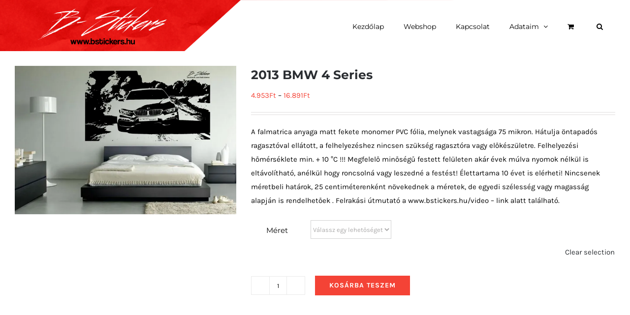

--- FILE ---
content_type: text/html; charset=UTF-8
request_url: https://bstickers.hu/termek/2013-bmw-4-series/
body_size: 28535
content:
<!DOCTYPE html>
<html class="avada-html-layout-wide avada-html-header-position-top avada-is-100-percent-template awb-scroll" lang="hu" prefix="og: http://ogp.me/ns# fb: http://ogp.me/ns/fb#">
<head><meta http-equiv="Content-Type" content="text/html; charset=utf-8"/><script>if(navigator.userAgent.match(/MSIE|Internet Explorer/i)||navigator.userAgent.match(/Trident\/7\..*?rv:11/i)){var href=document.location.href;if(!href.match(/[?&]nowprocket/)){if(href.indexOf("?")==-1){if(href.indexOf("#")==-1){document.location.href=href+"?nowprocket=1"}else{document.location.href=href.replace("#","?nowprocket=1#")}}else{if(href.indexOf("#")==-1){document.location.href=href+"&nowprocket=1"}else{document.location.href=href.replace("#","&nowprocket=1#")}}}}</script><script>class RocketLazyLoadScripts{constructor(){this.v="1.2.4",this.triggerEvents=["keydown","mousedown","mousemove","touchmove","touchstart","touchend","wheel"],this.userEventHandler=this._triggerListener.bind(this),this.touchStartHandler=this._onTouchStart.bind(this),this.touchMoveHandler=this._onTouchMove.bind(this),this.touchEndHandler=this._onTouchEnd.bind(this),this.clickHandler=this._onClick.bind(this),this.interceptedClicks=[],window.addEventListener("pageshow",t=>{this.persisted=t.persisted}),window.addEventListener("DOMContentLoaded",()=>{this._preconnect3rdParties()}),this.delayedScripts={normal:[],async:[],defer:[]},this.trash=[],this.allJQueries=[]}_addUserInteractionListener(t){if(document.hidden){t._triggerListener();return}this.triggerEvents.forEach(e=>window.addEventListener(e,t.userEventHandler,{passive:!0})),window.addEventListener("touchstart",t.touchStartHandler,{passive:!0}),window.addEventListener("mousedown",t.touchStartHandler),document.addEventListener("visibilitychange",t.userEventHandler)}_removeUserInteractionListener(){this.triggerEvents.forEach(t=>window.removeEventListener(t,this.userEventHandler,{passive:!0})),document.removeEventListener("visibilitychange",this.userEventHandler)}_onTouchStart(t){"HTML"!==t.target.tagName&&(window.addEventListener("touchend",this.touchEndHandler),window.addEventListener("mouseup",this.touchEndHandler),window.addEventListener("touchmove",this.touchMoveHandler,{passive:!0}),window.addEventListener("mousemove",this.touchMoveHandler),t.target.addEventListener("click",this.clickHandler),this._renameDOMAttribute(t.target,"onclick","rocket-onclick"),this._pendingClickStarted())}_onTouchMove(t){window.removeEventListener("touchend",this.touchEndHandler),window.removeEventListener("mouseup",this.touchEndHandler),window.removeEventListener("touchmove",this.touchMoveHandler,{passive:!0}),window.removeEventListener("mousemove",this.touchMoveHandler),t.target.removeEventListener("click",this.clickHandler),this._renameDOMAttribute(t.target,"rocket-onclick","onclick"),this._pendingClickFinished()}_onTouchEnd(){window.removeEventListener("touchend",this.touchEndHandler),window.removeEventListener("mouseup",this.touchEndHandler),window.removeEventListener("touchmove",this.touchMoveHandler,{passive:!0}),window.removeEventListener("mousemove",this.touchMoveHandler)}_onClick(t){t.target.removeEventListener("click",this.clickHandler),this._renameDOMAttribute(t.target,"rocket-onclick","onclick"),this.interceptedClicks.push(t),t.preventDefault(),t.stopPropagation(),t.stopImmediatePropagation(),this._pendingClickFinished()}_replayClicks(){window.removeEventListener("touchstart",this.touchStartHandler,{passive:!0}),window.removeEventListener("mousedown",this.touchStartHandler),this.interceptedClicks.forEach(t=>{t.target.dispatchEvent(new MouseEvent("click",{view:t.view,bubbles:!0,cancelable:!0}))})}_waitForPendingClicks(){return new Promise(t=>{this._isClickPending?this._pendingClickFinished=t:t()})}_pendingClickStarted(){this._isClickPending=!0}_pendingClickFinished(){this._isClickPending=!1}_renameDOMAttribute(t,e,r){t.hasAttribute&&t.hasAttribute(e)&&(event.target.setAttribute(r,event.target.getAttribute(e)),event.target.removeAttribute(e))}_triggerListener(){this._removeUserInteractionListener(this),"loading"===document.readyState?document.addEventListener("DOMContentLoaded",this._loadEverythingNow.bind(this)):this._loadEverythingNow()}_preconnect3rdParties(){let t=[];document.querySelectorAll("script[type=rocketlazyloadscript][data-rocket-src]").forEach(e=>{let r=e.getAttribute("data-rocket-src");if(r&&0!==r.indexOf("data:")){0===r.indexOf("//")&&(r=location.protocol+r);try{let i=new URL(r).origin;i!==location.origin&&t.push({src:i,crossOrigin:e.crossOrigin||"module"===e.getAttribute("data-rocket-type")})}catch(n){}}}),t=[...new Map(t.map(t=>[JSON.stringify(t),t])).values()],this._batchInjectResourceHints(t,"preconnect")}async _loadEverythingNow(){this.lastBreath=Date.now(),this._delayEventListeners(),this._delayJQueryReady(this),this._handleDocumentWrite(),this._registerAllDelayedScripts(),this._preloadAllScripts(),await this._loadScriptsFromList(this.delayedScripts.normal),await this._loadScriptsFromList(this.delayedScripts.defer),await this._loadScriptsFromList(this.delayedScripts.async);try{await this._triggerDOMContentLoaded(),await this._pendingWebpackRequests(this),await this._triggerWindowLoad()}catch(t){console.error(t)}window.dispatchEvent(new Event("rocket-allScriptsLoaded")),this._waitForPendingClicks().then(()=>{this._replayClicks()}),this._emptyTrash()}_registerAllDelayedScripts(){document.querySelectorAll("script[type=rocketlazyloadscript]").forEach(t=>{t.hasAttribute("data-rocket-src")?t.hasAttribute("async")&&!1!==t.async?this.delayedScripts.async.push(t):t.hasAttribute("defer")&&!1!==t.defer||"module"===t.getAttribute("data-rocket-type")?this.delayedScripts.defer.push(t):this.delayedScripts.normal.push(t):this.delayedScripts.normal.push(t)})}async _transformScript(t){if(await this._littleBreath(),!0===t.noModule&&"noModule"in HTMLScriptElement.prototype){t.setAttribute("data-rocket-status","skipped");return}return new Promise(navigator.userAgent.indexOf("Firefox/")>0||""===navigator.vendor?e=>{let r=document.createElement("script");[...t.attributes].forEach(t=>{let e=t.nodeName;"type"!==e&&("data-rocket-type"===e&&(e="type"),"data-rocket-src"===e&&(e="src"),r.setAttribute(e,t.nodeValue))}),t.text&&(r.text=t.text),r.hasAttribute("src")?(r.addEventListener("load",e),r.addEventListener("error",e)):(r.text=t.text,e());try{t.parentNode.replaceChild(r,t)}catch(i){e()}}:e=>{function r(){t.setAttribute("data-rocket-status","failed"),e()}try{let i=t.getAttribute("data-rocket-type"),n=t.getAttribute("data-rocket-src");i?(t.type=i,t.removeAttribute("data-rocket-type")):t.removeAttribute("type"),t.addEventListener("load",function r(){t.setAttribute("data-rocket-status","executed"),e()}),t.addEventListener("error",r),n?(t.removeAttribute("data-rocket-src"),t.src=n):t.src="data:text/javascript;base64,"+window.btoa(unescape(encodeURIComponent(t.text)))}catch(s){r()}})}async _loadScriptsFromList(t){let e=t.shift();return e&&e.isConnected?(await this._transformScript(e),this._loadScriptsFromList(t)):Promise.resolve()}_preloadAllScripts(){this._batchInjectResourceHints([...this.delayedScripts.normal,...this.delayedScripts.defer,...this.delayedScripts.async],"preload")}_batchInjectResourceHints(t,e){var r=document.createDocumentFragment();t.forEach(t=>{let i=t.getAttribute&&t.getAttribute("data-rocket-src")||t.src;if(i){let n=document.createElement("link");n.href=i,n.rel=e,"preconnect"!==e&&(n.as="script"),t.getAttribute&&"module"===t.getAttribute("data-rocket-type")&&(n.crossOrigin=!0),t.crossOrigin&&(n.crossOrigin=t.crossOrigin),t.integrity&&(n.integrity=t.integrity),r.appendChild(n),this.trash.push(n)}}),document.head.appendChild(r)}_delayEventListeners(){let t={};function e(e,r){!function e(r){!t[r]&&(t[r]={originalFunctions:{add:r.addEventListener,remove:r.removeEventListener},eventsToRewrite:[]},r.addEventListener=function(){arguments[0]=i(arguments[0]),t[r].originalFunctions.add.apply(r,arguments)},r.removeEventListener=function(){arguments[0]=i(arguments[0]),t[r].originalFunctions.remove.apply(r,arguments)});function i(e){return t[r].eventsToRewrite.indexOf(e)>=0?"rocket-"+e:e}}(e),t[e].eventsToRewrite.push(r)}function r(t,e){let r=t[e];Object.defineProperty(t,e,{get:()=>r||function(){},set(i){t["rocket"+e]=r=i}})}e(document,"DOMContentLoaded"),e(window,"DOMContentLoaded"),e(window,"load"),e(window,"pageshow"),e(document,"readystatechange"),r(document,"onreadystatechange"),r(window,"onload"),r(window,"onpageshow")}_delayJQueryReady(t){let e;function r(t){return t.split(" ").map(t=>"load"===t||0===t.indexOf("load.")?"rocket-jquery-load":t).join(" ")}function i(i){if(i&&i.fn&&!t.allJQueries.includes(i)){i.fn.ready=i.fn.init.prototype.ready=function(e){return t.domReadyFired?e.bind(document)(i):document.addEventListener("rocket-DOMContentLoaded",()=>e.bind(document)(i)),i([])};let n=i.fn.on;i.fn.on=i.fn.init.prototype.on=function(){return this[0]===window&&("string"==typeof arguments[0]||arguments[0]instanceof String?arguments[0]=r(arguments[0]):"object"==typeof arguments[0]&&Object.keys(arguments[0]).forEach(t=>{let e=arguments[0][t];delete arguments[0][t],arguments[0][r(t)]=e})),n.apply(this,arguments),this},t.allJQueries.push(i)}e=i}i(window.jQuery),Object.defineProperty(window,"jQuery",{get:()=>e,set(t){i(t)}})}async _pendingWebpackRequests(t){let e=document.querySelector("script[data-webpack]");async function r(){return new Promise(t=>{e.addEventListener("load",t),e.addEventListener("error",t)})}e&&(await r(),await t._requestAnimFrame(),await t._pendingWebpackRequests(t))}async _triggerDOMContentLoaded(){this.domReadyFired=!0,await this._littleBreath(),document.dispatchEvent(new Event("rocket-DOMContentLoaded")),await this._littleBreath(),window.dispatchEvent(new Event("rocket-DOMContentLoaded")),await this._littleBreath(),document.dispatchEvent(new Event("rocket-readystatechange")),await this._littleBreath(),document.rocketonreadystatechange&&document.rocketonreadystatechange()}async _triggerWindowLoad(){await this._littleBreath(),window.dispatchEvent(new Event("rocket-load")),await this._littleBreath(),window.rocketonload&&window.rocketonload(),await this._littleBreath(),this.allJQueries.forEach(t=>t(window).trigger("rocket-jquery-load")),await this._littleBreath();let t=new Event("rocket-pageshow");t.persisted=this.persisted,window.dispatchEvent(t),await this._littleBreath(),window.rocketonpageshow&&window.rocketonpageshow({persisted:this.persisted})}_handleDocumentWrite(){let t=new Map;document.write=document.writeln=function(e){let r=document.currentScript;r||console.error("WPRocket unable to document.write this: "+e);let i=document.createRange(),n=r.parentElement,s=t.get(r);void 0===s&&(s=r.nextSibling,t.set(r,s));let a=document.createDocumentFragment();i.setStart(a,0),a.appendChild(i.createContextualFragment(e)),n.insertBefore(a,s)}}async _littleBreath(){Date.now()-this.lastBreath>45&&(await this._requestAnimFrame(),this.lastBreath=Date.now())}async _requestAnimFrame(){return document.hidden?new Promise(t=>setTimeout(t)):new Promise(t=>requestAnimationFrame(t))}_emptyTrash(){this.trash.forEach(t=>t.remove())}static run(){let t=new RocketLazyLoadScripts;t._addUserInteractionListener(t)}}RocketLazyLoadScripts.run();</script>
	<meta http-equiv="X-UA-Compatible" content="IE=edge" />
	
	<meta name="viewport" content="width=device-width, initial-scale=1" />
	<title>2013 BMW 4 Series &#8211; B-Stickers</title>
<script type="rocketlazyloadscript" data-rocket-type="text/javascript">
/* <![CDATA[ */
window.JetpackScriptData = {"site":{"icon":"https://i0.wp.com/bstickers.hu/wp-content/uploads/2021/05/cropped-logo-a-webre.png?fit=512%2C512\u0026ssl=1\u0026w=64","title":"B-Stickers","host":"unknown","is_wpcom_platform":false}};
/* ]]> */
</script>
<meta name='robots' content='max-image-preview:large' />
<script type="rocketlazyloadscript">window._wca = window._wca || [];</script>
<script type="rocketlazyloadscript" data-rocket-type='application/javascript'  id='pys-version-script'>console.log('PixelYourSite Free version 11.0.0.4');</script>
<link rel='dns-prefetch' href='//stats.wp.com' />

<link rel='preconnect' href='//i0.wp.com' />
<link rel="alternate" type="application/rss+xml" title="B-Stickers &raquo; hírcsatorna" href="https://bstickers.hu/feed/" />
<link rel="alternate" type="application/rss+xml" title="B-Stickers &raquo; hozzászólás hírcsatorna" href="https://bstickers.hu/comments/feed/" />
		
		
		
				<link rel="alternate" title="oEmbed (JSON)" type="application/json+oembed" href="https://bstickers.hu/wp-json/oembed/1.0/embed?url=https%3A%2F%2Fbstickers.hu%2Ftermek%2F2013-bmw-4-series%2F" />
<link rel="alternate" title="oEmbed (XML)" type="text/xml+oembed" href="https://bstickers.hu/wp-json/oembed/1.0/embed?url=https%3A%2F%2Fbstickers.hu%2Ftermek%2F2013-bmw-4-series%2F&#038;format=xml" />
					<meta name="description" content="A BMW (Bayerische Motoren Werke AG, azaz Bajor Motorgyár Rt.) autók, motorkerékpárok és motorok német gyártója. A vállalat székhelye Münchenben található. A BMW Csoport a BMW-ből, a Miniből és a Rolls-Royce-ból áll. 2006-ban 48,999 milliárd eurós forgalom mellett 2,874 milliárd eurós nettó nyereséget ért el. A konszern világszerte 106 575 alkalmazottat foglalkoztat. A cég részvényét"/>
				
		<meta property="og:locale" content="hu_HU"/>
		<meta property="og:type" content="article"/>
		<meta property="og:site_name" content="B-Stickers"/>
		<meta property="og:title" content="  2013 BMW 4 Series"/>
				<meta property="og:description" content="A BMW (Bayerische Motoren Werke AG, azaz Bajor Motorgyár Rt.) autók, motorkerékpárok és motorok német gyártója. A vállalat székhelye Münchenben található. A BMW Csoport a BMW-ből, a Miniből és a Rolls-Royce-ból áll. 2006-ban 48,999 milliárd eurós forgalom mellett 2,874 milliárd eurós nettó nyereséget ért el. A konszern világszerte 106 575 alkalmazottat foglalkoztat. A cég részvényét"/>
				<meta property="og:url" content="https://bstickers.hu/termek/2013-bmw-4-series/"/>
													<meta property="article:modified_time" content="2025-06-11T21:26:10+00:00"/>
											<meta property="og:image" content="https://i0.wp.com/bstickers.hu/wp-content/uploads/2021/05/2013-BMW-4-Series-scaled-3.jpg?fit=2560%2C1714&ssl=1"/>
		<meta property="og:image:width" content="2560"/>
		<meta property="og:image:height" content="1714"/>
		<meta property="og:image:type" content="image/jpeg"/>
				<style id='wp-img-auto-sizes-contain-inline-css' type='text/css'>
img:is([sizes=auto i],[sizes^="auto," i]){contain-intrinsic-size:3000px 1500px}
/*# sourceURL=wp-img-auto-sizes-contain-inline-css */
</style>
<style id='wp-emoji-styles-inline-css' type='text/css'>

	img.wp-smiley, img.emoji {
		display: inline !important;
		border: none !important;
		box-shadow: none !important;
		height: 1em !important;
		width: 1em !important;
		margin: 0 0.07em !important;
		vertical-align: -0.1em !important;
		background: none !important;
		padding: 0 !important;
	}
/*# sourceURL=wp-emoji-styles-inline-css */
</style>
<style id='woocommerce-inline-inline-css' type='text/css'>
.woocommerce form .form-row .required { visibility: visible; }
/*# sourceURL=woocommerce-inline-inline-css */
</style>
<link rel='stylesheet' id='wcz-frontend-css' href='https://bstickers.hu/wp-content/plugins/woocustomizer/assets/css/frontend.css?ver=2.6.0' type='text/css' media='all' />
<link rel='stylesheet' id='brands-styles-css' href='https://bstickers.hu/wp-content/plugins/woocommerce/assets/css/brands.css?ver=9.6.3' type='text/css' media='all' />
<style id='wcz-customizer-custom-css-inline-css' type='text/css'>
body.post-type-archive-product header.woocommerce-products-header .woocommerce-products-header__title{display:none !important;}div.wcz-new-product-badge span{background-color:#36ea00;color:#000000 !important;}body.wcz-edit-sale.woocommerce ul.products li.product span.onsale,
					body.wcz-edit-sale.single-product span.onsale,
					.woocommerce span.wcz-ajaxsearch-result-sale,
                    body.wcz-edit-sale .wcz-popup span.onsale,
                    body.wcz-edit-sale.wcz-wooblocks ul.wc-block-grid__products li.wc-block-grid__product .wc-block-grid__product-onsale{background-color:#ffffff !important;color:#000000 !important;text-shadow:none !important;}body.wcz-edit-sale.woocommerce ul.products li.product span.onsale,
					body.wcz-edit-sale.single-product span.onsale,
                    body.wcz-edit-sale .wcz-popup span.onsale,
                    body.wcz-edit-sale.wcz-wooblocks ul.wc-block-grid__products li.wc-block-grid__product .wc-block-grid__product-onsale{border-radius:2px !important;}body.woocommerce.wcz-woocommerce ul.products li.product .woocommerce-loop-product__title,
					body.wcz-woocommerce .products .product .woocommerce-loop-product__title,
                    body.wcz-wooblocks ul.wc-block-grid__products li.wc-block-grid__product .wc-block-grid__product-title{font-size:15px !important;}body.single-product .product_meta .sku_wrapper{display:none !important;}body.single-product .product_meta .posted_in{display:none !important;}body.single-product.wcz-woocommerce div.product .product_title{font-size:25px !important;}
/*# sourceURL=wcz-customizer-custom-css-inline-css */
</style>
<link rel='stylesheet' id='fusion-dynamic-css-css' href='https://bstickers.hu/wp-content/uploads/fusion-styles/26ea5424ec869a590177a77df4168f4d.min.css?ver=3.11.10' type='text/css' media='all' />
<script type="text/template" id="tmpl-variation-template">
	<div class="woocommerce-variation-description">{{{ data.variation.variation_description }}}</div>
	<div class="woocommerce-variation-price">{{{ data.variation.price_html }}}</div>
	<div class="woocommerce-variation-availability">{{{ data.variation.availability_html }}}</div>
</script>
<script type="text/template" id="tmpl-unavailable-variation-template">
	<p role="alert">Sajnáljuk, ez a termék nem elérhető. Kérlek, válassz egy másik kombinációt.</p>
</script>
<script type="rocketlazyloadscript" data-rocket-type="text/javascript" data-rocket-src="https://bstickers.hu/wp-includes/js/jquery/jquery.min.js?ver=3.7.1" id="jquery-core-js"></script>
<script type="rocketlazyloadscript" data-rocket-type="text/javascript" data-rocket-src="https://bstickers.hu/wp-includes/js/jquery/jquery-migrate.min.js?ver=3.4.1" id="jquery-migrate-js"></script>
<script type="rocketlazyloadscript" data-rocket-type="text/javascript" data-rocket-src="https://bstickers.hu/wp-content/plugins/wc-pont/assets/fs-notice.js?ver=7.0.1" id="fs-notice-js"></script>
<script type="rocketlazyloadscript" data-rocket-type="text/javascript" data-rocket-src="https://bstickers.hu/wp-content/plugins/woocommerce/assets/js/jquery-blockui/jquery.blockUI.min.js?ver=2.7.0-wc.9.6.3" id="jquery-blockui-js" defer="defer" data-wp-strategy="defer"></script>
<script type="text/javascript" id="wc-add-to-cart-js-extra">
/* <![CDATA[ */
var wc_add_to_cart_params = {"ajax_url":"/wp-admin/admin-ajax.php","wc_ajax_url":"/?wc-ajax=%%endpoint%%","i18n_view_cart":"Kos\u00e1r","cart_url":"https://bstickers.hu/kosar/","is_cart":"","cart_redirect_after_add":"yes"};
//# sourceURL=wc-add-to-cart-js-extra
/* ]]> */
</script>
<script type="rocketlazyloadscript" data-rocket-type="text/javascript" data-rocket-src="https://bstickers.hu/wp-content/plugins/woocommerce/assets/js/frontend/add-to-cart.min.js?ver=9.6.3" id="wc-add-to-cart-js" defer="defer" data-wp-strategy="defer"></script>
<script type="rocketlazyloadscript" data-rocket-type="text/javascript" data-rocket-src="https://bstickers.hu/wp-content/plugins/woocommerce/assets/js/zoom/jquery.zoom.min.js?ver=1.7.21-wc.9.6.3" id="zoom-js" defer="defer" data-wp-strategy="defer"></script>
<script type="text/javascript" id="wc-single-product-js-extra">
/* <![CDATA[ */
var wc_single_product_params = {"i18n_required_rating_text":"K\u00e9rlek, v\u00e1lassz egy \u00e9rt\u00e9kel\u00e9st","i18n_product_gallery_trigger_text":"View full-screen image gallery","review_rating_required":"yes","flexslider":{"rtl":false,"animation":"slide","smoothHeight":true,"directionNav":true,"controlNav":"thumbnails","slideshow":false,"animationSpeed":500,"animationLoop":false,"allowOneSlide":false},"zoom_enabled":"1","zoom_options":[],"photoswipe_enabled":"","photoswipe_options":{"shareEl":false,"closeOnScroll":false,"history":false,"hideAnimationDuration":0,"showAnimationDuration":0},"flexslider_enabled":""};
//# sourceURL=wc-single-product-js-extra
/* ]]> */
</script>
<script type="rocketlazyloadscript" data-rocket-type="text/javascript" data-rocket-src="https://bstickers.hu/wp-content/plugins/woocommerce/assets/js/frontend/single-product.min.js?ver=9.6.3" id="wc-single-product-js" defer="defer" data-wp-strategy="defer"></script>
<script type="rocketlazyloadscript" data-rocket-type="text/javascript" data-rocket-src="https://bstickers.hu/wp-content/plugins/woocommerce/assets/js/js-cookie/js.cookie.min.js?ver=2.1.4-wc.9.6.3" id="js-cookie-js" defer="defer" data-wp-strategy="defer"></script>
<script type="text/javascript" id="woocommerce-js-extra">
/* <![CDATA[ */
var woocommerce_params = {"ajax_url":"/wp-admin/admin-ajax.php","wc_ajax_url":"/?wc-ajax=%%endpoint%%"};
//# sourceURL=woocommerce-js-extra
/* ]]> */
</script>
<script type="rocketlazyloadscript" data-rocket-type="text/javascript" data-rocket-src="https://bstickers.hu/wp-content/plugins/woocommerce/assets/js/frontend/woocommerce.min.js?ver=9.6.3" id="woocommerce-js" defer="defer" data-wp-strategy="defer"></script>
<script type="rocketlazyloadscript" data-rocket-type="text/javascript" data-rocket-src="https://bstickers.hu/wp-includes/js/underscore.min.js?ver=1.13.7" id="underscore-js"></script>
<script type="text/javascript" id="wp-util-js-extra">
/* <![CDATA[ */
var _wpUtilSettings = {"ajax":{"url":"/wp-admin/admin-ajax.php"}};
//# sourceURL=wp-util-js-extra
/* ]]> */
</script>
<script type="rocketlazyloadscript" data-rocket-type="text/javascript" data-rocket-src="https://bstickers.hu/wp-includes/js/wp-util.min.js?ver=6.9" id="wp-util-js"></script>
<script type="text/javascript" id="wc-add-to-cart-variation-js-extra">
/* <![CDATA[ */
var wc_add_to_cart_variation_params = {"wc_ajax_url":"/?wc-ajax=%%endpoint%%","i18n_no_matching_variations_text":"Sajn\u00e1ljuk, de egy term\u00e9k sem felelt meg a felt\u00e9teleknek. K\u00e9rlek, v\u00e1lassz egy m\u00e1sik kombin\u00e1ci\u00f3t.","i18n_make_a_selection_text":"A kos\u00e1rba helyez\u00e9s el\u0151tt v\u00e1lasszunk term\u00e9kopci\u00f3t.","i18n_unavailable_text":"Sajn\u00e1ljuk, ez a term\u00e9k nem el\u00e9rhet\u0151. K\u00e9rlek, v\u00e1lassz egy m\u00e1sik kombin\u00e1ci\u00f3t.","i18n_reset_alert_text":"Your selection has been reset. Please select some product options before adding this product to your cart."};
//# sourceURL=wc-add-to-cart-variation-js-extra
/* ]]> */
</script>
<script type="rocketlazyloadscript" data-rocket-type="text/javascript" data-rocket-src="https://bstickers.hu/wp-content/plugins/woocommerce/assets/js/frontend/add-to-cart-variation.min.js?ver=9.6.3" id="wc-add-to-cart-variation-js" defer="defer" data-wp-strategy="defer"></script>
<script type="text/javascript" src="https://stats.wp.com/s-202604.js" id="woocommerce-analytics-js" defer="defer" data-wp-strategy="defer"></script>
<script type="rocketlazyloadscript" data-rocket-type="text/javascript" data-rocket-src="https://bstickers.hu/wp-content/plugins/pixelyoursite/dist/scripts/jquery.bind-first-0.2.3.min.js?ver=6.9" id="jquery-bind-first-js"></script>
<script type="rocketlazyloadscript" data-rocket-type="text/javascript" data-rocket-src="https://bstickers.hu/wp-content/plugins/pixelyoursite/dist/scripts/js.cookie-2.1.3.min.js?ver=2.1.3" id="js-cookie-pys-js"></script>
<script type="rocketlazyloadscript" data-rocket-type="text/javascript" data-rocket-src="https://bstickers.hu/wp-content/plugins/pixelyoursite/dist/scripts/tld.min.js?ver=2.3.1" id="js-tld-js"></script>
<script type="text/javascript" id="pys-js-extra">
/* <![CDATA[ */
var pysOptions = {"staticEvents":{"facebook":{"woo_view_content":[{"delay":0,"type":"static","name":"ViewContent","pixelIds":["1118989522187271"],"eventID":"5ed62afe-80d0-4413-bf3b-3e588e8146fa","params":{"content_ids":["2886"],"content_type":"product_group","content_name":"2013 BMW 4 Series","category_name":"Aut\u00f3s Falmatric\u00e1k, Bmw","value":"6290","currency":"HUF","contents":[{"id":"2886","quantity":1}],"product_price":"6290","page_title":"2013 BMW 4 Series","post_type":"product","post_id":2886,"plugin":"PixelYourSite","user_role":"guest","event_url":"bstickers.hu/termek/2013-bmw-4-series/"},"e_id":"woo_view_content","ids":[],"hasTimeWindow":false,"timeWindow":0,"woo_order":"","edd_order":""}],"init_event":[{"delay":0,"type":"static","ajaxFire":false,"name":"PageView","pixelIds":["1118989522187271"],"eventID":"924b80ef-5df9-400b-8a28-6462ec419a1d","params":{"page_title":"2013 BMW 4 Series","post_type":"product","post_id":2886,"plugin":"PixelYourSite","user_role":"guest","event_url":"bstickers.hu/termek/2013-bmw-4-series/"},"e_id":"init_event","ids":[],"hasTimeWindow":false,"timeWindow":0,"woo_order":"","edd_order":""}]}},"dynamicEvents":{"automatic_event_form":{"facebook":{"delay":0,"type":"dyn","name":"Form","pixelIds":["1118989522187271"],"eventID":"1bd542fe-8966-4878-aef2-23cbbca40e20","params":{"page_title":"2013 BMW 4 Series","post_type":"product","post_id":2886,"plugin":"PixelYourSite","user_role":"guest","event_url":"bstickers.hu/termek/2013-bmw-4-series/"},"e_id":"automatic_event_form","ids":[],"hasTimeWindow":false,"timeWindow":0,"woo_order":"","edd_order":""}},"automatic_event_download":{"facebook":{"delay":0,"type":"dyn","name":"Download","extensions":["","doc","exe","js","pdf","ppt","tgz","zip","xls"],"pixelIds":["1118989522187271"],"eventID":"63dff12d-b299-4db2-9458-dec8d5399cd0","params":{"page_title":"2013 BMW 4 Series","post_type":"product","post_id":2886,"plugin":"PixelYourSite","user_role":"guest","event_url":"bstickers.hu/termek/2013-bmw-4-series/"},"e_id":"automatic_event_download","ids":[],"hasTimeWindow":false,"timeWindow":0,"woo_order":"","edd_order":""}},"automatic_event_comment":{"facebook":{"delay":0,"type":"dyn","name":"Comment","pixelIds":["1118989522187271"],"eventID":"1244d7e9-36bf-49a0-9139-ddb7ef01613c","params":{"page_title":"2013 BMW 4 Series","post_type":"product","post_id":2886,"plugin":"PixelYourSite","user_role":"guest","event_url":"bstickers.hu/termek/2013-bmw-4-series/"},"e_id":"automatic_event_comment","ids":[],"hasTimeWindow":false,"timeWindow":0,"woo_order":"","edd_order":""}},"woo_add_to_cart_on_button_click":{"facebook":{"delay":0,"type":"dyn","name":"AddToCart","pixelIds":["1118989522187271"],"eventID":"3fe4e937-5863-4410-a171-a57352bf63ec","params":{"page_title":"2013 BMW 4 Series","post_type":"product","post_id":2886,"plugin":"PixelYourSite","user_role":"guest","event_url":"bstickers.hu/termek/2013-bmw-4-series/"},"e_id":"woo_add_to_cart_on_button_click","ids":[],"hasTimeWindow":false,"timeWindow":0,"woo_order":"","edd_order":""}}},"triggerEvents":[],"triggerEventTypes":[],"facebook":{"pixelIds":["1118989522187271"],"advancedMatching":[],"advancedMatchingEnabled":false,"removeMetadata":false,"wooVariableAsSimple":false,"serverApiEnabled":false,"wooCRSendFromServer":false,"send_external_id":null,"enabled_medical":false,"do_not_track_medical_param":["event_url","post_title","page_title","landing_page","content_name","categories","category_name","tags"],"meta_ldu":false},"debug":"","siteUrl":"https://bstickers.hu","ajaxUrl":"https://bstickers.hu/wp-admin/admin-ajax.php","ajax_event":"64242a6b73","enable_remove_download_url_param":"1","cookie_duration":"7","last_visit_duration":"60","enable_success_send_form":"","ajaxForServerEvent":"1","ajaxForServerStaticEvent":"1","send_external_id":"1","external_id_expire":"180","track_cookie_for_subdomains":"1","google_consent_mode":"1","gdpr":{"ajax_enabled":false,"all_disabled_by_api":false,"facebook_disabled_by_api":false,"analytics_disabled_by_api":false,"google_ads_disabled_by_api":false,"pinterest_disabled_by_api":false,"bing_disabled_by_api":false,"externalID_disabled_by_api":false,"facebook_prior_consent_enabled":true,"analytics_prior_consent_enabled":true,"google_ads_prior_consent_enabled":null,"pinterest_prior_consent_enabled":true,"bing_prior_consent_enabled":true,"cookiebot_integration_enabled":false,"cookiebot_facebook_consent_category":"marketing","cookiebot_analytics_consent_category":"statistics","cookiebot_tiktok_consent_category":"marketing","cookiebot_google_ads_consent_category":"marketing","cookiebot_pinterest_consent_category":"marketing","cookiebot_bing_consent_category":"marketing","consent_magic_integration_enabled":false,"real_cookie_banner_integration_enabled":false,"cookie_notice_integration_enabled":false,"cookie_law_info_integration_enabled":false,"analytics_storage":{"enabled":true,"value":"granted","filter":false},"ad_storage":{"enabled":true,"value":"granted","filter":false},"ad_user_data":{"enabled":true,"value":"granted","filter":false},"ad_personalization":{"enabled":true,"value":"granted","filter":false}},"cookie":{"disabled_all_cookie":false,"disabled_start_session_cookie":false,"disabled_advanced_form_data_cookie":false,"disabled_landing_page_cookie":false,"disabled_first_visit_cookie":false,"disabled_trafficsource_cookie":false,"disabled_utmTerms_cookie":false,"disabled_utmId_cookie":false},"tracking_analytics":{"TrafficSource":"direct","TrafficLanding":"undefined","TrafficUtms":[],"TrafficUtmsId":[]},"GATags":{"ga_datalayer_type":"default","ga_datalayer_name":"dataLayerPYS"},"woo":{"enabled":true,"enabled_save_data_to_orders":true,"addToCartOnButtonEnabled":true,"addToCartOnButtonValueEnabled":true,"addToCartOnButtonValueOption":"price","singleProductId":2886,"removeFromCartSelector":"form.woocommerce-cart-form .remove","addToCartCatchMethod":"add_cart_js","is_order_received_page":false,"containOrderId":false},"edd":{"enabled":false},"cache_bypass":"1768995245"};
//# sourceURL=pys-js-extra
/* ]]> */
</script>
<script type="rocketlazyloadscript" data-rocket-type="text/javascript" data-rocket-src="https://bstickers.hu/wp-content/plugins/pixelyoursite/dist/scripts/public.js?ver=11.0.0.4" id="pys-js"></script>
<link rel="https://api.w.org/" href="https://bstickers.hu/wp-json/" /><link rel="alternate" title="JSON" type="application/json" href="https://bstickers.hu/wp-json/wp/v2/product/2886" /><link rel="EditURI" type="application/rsd+xml" title="RSD" href="https://bstickers.hu/xmlrpc.php?rsd" />
<meta name="generator" content="WordPress 6.9" />
<meta name="generator" content="WooCommerce 9.6.3" />
<link rel="canonical" href="https://bstickers.hu/termek/2013-bmw-4-series/" />
<link rel='shortlink' href='https://bstickers.hu/?p=2886' />
		<script type="rocketlazyloadscript" data-rocket-type="text/javascript">
			//<![CDATA[
			var show_msg = '1';
			if (show_msg !== '0') {
				var options = {view_src: "View Source is disabled!", inspect_elem: "Inspect Element is disabled!", right_click: "Right click is disabled!", copy_cut_paste_content: "Cut/Copy/Paste is disabled!", image_drop: "Image Drag-n-Drop is disabled!" }
			} else {
				var options = '';
			}

         	function nocontextmenu(e) { return false; }
         	document.oncontextmenu = nocontextmenu;
         	document.ondragstart = function() { return false;}

			document.onmousedown = function (event) {
				event = (event || window.event);
				if (event.keyCode === 123) {
					if (show_msg !== '0') {show_toast('inspect_elem');}
					return false;
				}
			}
			document.onkeydown = function (event) {
				event = (event || window.event);
				//alert(event.keyCode);   return false;
				if (event.keyCode === 123 ||
						event.ctrlKey && event.shiftKey && event.keyCode === 73 ||
						event.ctrlKey && event.shiftKey && event.keyCode === 75) {
					if (show_msg !== '0') {show_toast('inspect_elem');}
					return false;
				}
				if (event.ctrlKey && event.keyCode === 85) {
					if (show_msg !== '0') {show_toast('view_src');}
					return false;
				}
			}
			function addMultiEventListener(element, eventNames, listener) {
				var events = eventNames.split(' ');
				for (var i = 0, iLen = events.length; i < iLen; i++) {
					element.addEventListener(events[i], function (e) {
						e.preventDefault();
						if (show_msg !== '0') {
							show_toast(listener);
						}
					});
				}
			}
			addMultiEventListener(document, 'contextmenu', 'right_click');
			addMultiEventListener(document, 'cut copy paste print', 'copy_cut_paste_content');
			addMultiEventListener(document, 'drag drop', 'image_drop');
			function show_toast(text) {
				var x = document.getElementById("amm_drcfw_toast_msg");
				x.innerHTML = eval('options.' + text);
				x.className = "show";
				setTimeout(function () {
					x.className = x.className.replace("show", "")
				}, 3000);
			}
		//]]>
		</script>
		<style type="text/css">body * :not(input):not(textarea){user-select:none !important; -webkit-touch-callout: none !important;  -webkit-user-select: none !important; -moz-user-select:none !important; -khtml-user-select:none !important; -ms-user-select: none !important;}#amm_drcfw_toast_msg{visibility:hidden;min-width:250px;margin-left:-125px;background-color:#333;color:#fff;text-align:center;border-radius:2px;padding:16px;position:fixed;z-index:999;left:50%;bottom:30px;font-size:17px}#amm_drcfw_toast_msg.show{visibility:visible;-webkit-animation:fadein .5s,fadeout .5s 2.5s;animation:fadein .5s,fadeout .5s 2.5s}@-webkit-keyframes fadein{from{bottom:0;opacity:0}to{bottom:30px;opacity:1}}@keyframes fadein{from{bottom:0;opacity:0}to{bottom:30px;opacity:1}}@-webkit-keyframes fadeout{from{bottom:30px;opacity:1}to{bottom:0;opacity:0}}@keyframes fadeout{from{bottom:30px;opacity:1}to{bottom:0;opacity:0}}</style>
		<meta name="facebook-domain-verification" content="bu7a0mex598yg42jernhdwd6hfessk" />	<style>img#wpstats{display:none}</style>
		<style>.woocommerce-product-gallery{ opacity: 1 !important; }</style><style type="text/css" id="css-fb-visibility">@media screen and (max-width: 640px){.fusion-no-small-visibility{display:none !important;}body .sm-text-align-center{text-align:center !important;}body .sm-text-align-left{text-align:left !important;}body .sm-text-align-right{text-align:right !important;}body .sm-flex-align-center{justify-content:center !important;}body .sm-flex-align-flex-start{justify-content:flex-start !important;}body .sm-flex-align-flex-end{justify-content:flex-end !important;}body .sm-mx-auto{margin-left:auto !important;margin-right:auto !important;}body .sm-ml-auto{margin-left:auto !important;}body .sm-mr-auto{margin-right:auto !important;}body .fusion-absolute-position-small{position:absolute;top:auto;width:100%;}.awb-sticky.awb-sticky-small{ position: sticky; top: var(--awb-sticky-offset,0); }}@media screen and (min-width: 641px) and (max-width: 1024px){.fusion-no-medium-visibility{display:none !important;}body .md-text-align-center{text-align:center !important;}body .md-text-align-left{text-align:left !important;}body .md-text-align-right{text-align:right !important;}body .md-flex-align-center{justify-content:center !important;}body .md-flex-align-flex-start{justify-content:flex-start !important;}body .md-flex-align-flex-end{justify-content:flex-end !important;}body .md-mx-auto{margin-left:auto !important;margin-right:auto !important;}body .md-ml-auto{margin-left:auto !important;}body .md-mr-auto{margin-right:auto !important;}body .fusion-absolute-position-medium{position:absolute;top:auto;width:100%;}.awb-sticky.awb-sticky-medium{ position: sticky; top: var(--awb-sticky-offset,0); }}@media screen and (min-width: 1025px){.fusion-no-large-visibility{display:none !important;}body .lg-text-align-center{text-align:center !important;}body .lg-text-align-left{text-align:left !important;}body .lg-text-align-right{text-align:right !important;}body .lg-flex-align-center{justify-content:center !important;}body .lg-flex-align-flex-start{justify-content:flex-start !important;}body .lg-flex-align-flex-end{justify-content:flex-end !important;}body .lg-mx-auto{margin-left:auto !important;margin-right:auto !important;}body .lg-ml-auto{margin-left:auto !important;}body .lg-mr-auto{margin-right:auto !important;}body .fusion-absolute-position-large{position:absolute;top:auto;width:100%;}.awb-sticky.awb-sticky-large{ position: sticky; top: var(--awb-sticky-offset,0); }}</style>	<noscript><style>.woocommerce-product-gallery{ opacity: 1 !important; }</style></noscript>
	<style type="text/css">.recentcomments a{display:inline !important;padding:0 !important;margin:0 !important;}</style><meta name="generator" content="Powered by Slider Revolution 6.5.2 - responsive, Mobile-Friendly Slider Plugin for WordPress with comfortable drag and drop interface." />
<style class='wp-fonts-local' type='text/css'>
@font-face{font-family:Inter;font-style:normal;font-weight:300 900;font-display:fallback;src:url('https://bstickers.hu/wp-content/plugins/woocommerce/assets/fonts/Inter-VariableFont_slnt,wght.woff2') format('woff2');font-stretch:normal;}
@font-face{font-family:Cardo;font-style:normal;font-weight:400;font-display:fallback;src:url('https://bstickers.hu/wp-content/plugins/woocommerce/assets/fonts/cardo_normal_400.woff2') format('woff2');}
</style>
<link rel="icon" href="https://i0.wp.com/bstickers.hu/wp-content/uploads/2021/05/cropped-logo-a-webre.png?fit=32%2C32&#038;ssl=1" sizes="32x32" />
<link rel="icon" href="https://i0.wp.com/bstickers.hu/wp-content/uploads/2021/05/cropped-logo-a-webre.png?fit=192%2C192&#038;ssl=1" sizes="192x192" />
<link rel="apple-touch-icon" href="https://i0.wp.com/bstickers.hu/wp-content/uploads/2021/05/cropped-logo-a-webre.png?fit=180%2C180&#038;ssl=1" />
<meta name="msapplication-TileImage" content="https://i0.wp.com/bstickers.hu/wp-content/uploads/2021/05/cropped-logo-a-webre.png?fit=270%2C270&#038;ssl=1" />
<script type="rocketlazyloadscript" data-rocket-type="text/javascript">function setREVStartSize(e){
			//window.requestAnimationFrame(function() {				 
				window.RSIW = window.RSIW===undefined ? window.innerWidth : window.RSIW;	
				window.RSIH = window.RSIH===undefined ? window.innerHeight : window.RSIH;	
				try {								
					var pw = document.getElementById(e.c).parentNode.offsetWidth,
						newh;
					pw = pw===0 || isNaN(pw) ? window.RSIW : pw;
					e.tabw = e.tabw===undefined ? 0 : parseInt(e.tabw);
					e.thumbw = e.thumbw===undefined ? 0 : parseInt(e.thumbw);
					e.tabh = e.tabh===undefined ? 0 : parseInt(e.tabh);
					e.thumbh = e.thumbh===undefined ? 0 : parseInt(e.thumbh);
					e.tabhide = e.tabhide===undefined ? 0 : parseInt(e.tabhide);
					e.thumbhide = e.thumbhide===undefined ? 0 : parseInt(e.thumbhide);
					e.mh = e.mh===undefined || e.mh=="" || e.mh==="auto" ? 0 : parseInt(e.mh,0);		
					if(e.layout==="fullscreen" || e.l==="fullscreen") 						
						newh = Math.max(e.mh,window.RSIH);					
					else{					
						e.gw = Array.isArray(e.gw) ? e.gw : [e.gw];
						for (var i in e.rl) if (e.gw[i]===undefined || e.gw[i]===0) e.gw[i] = e.gw[i-1];					
						e.gh = e.el===undefined || e.el==="" || (Array.isArray(e.el) && e.el.length==0)? e.gh : e.el;
						e.gh = Array.isArray(e.gh) ? e.gh : [e.gh];
						for (var i in e.rl) if (e.gh[i]===undefined || e.gh[i]===0) e.gh[i] = e.gh[i-1];
											
						var nl = new Array(e.rl.length),
							ix = 0,						
							sl;					
						e.tabw = e.tabhide>=pw ? 0 : e.tabw;
						e.thumbw = e.thumbhide>=pw ? 0 : e.thumbw;
						e.tabh = e.tabhide>=pw ? 0 : e.tabh;
						e.thumbh = e.thumbhide>=pw ? 0 : e.thumbh;					
						for (var i in e.rl) nl[i] = e.rl[i]<window.RSIW ? 0 : e.rl[i];
						sl = nl[0];									
						for (var i in nl) if (sl>nl[i] && nl[i]>0) { sl = nl[i]; ix=i;}															
						var m = pw>(e.gw[ix]+e.tabw+e.thumbw) ? 1 : (pw-(e.tabw+e.thumbw)) / (e.gw[ix]);					
						newh =  (e.gh[ix] * m) + (e.tabh + e.thumbh);
					}				
					if(window.rs_init_css===undefined) window.rs_init_css = document.head.appendChild(document.createElement("style"));					
					document.getElementById(e.c).height = newh+"px";
					window.rs_init_css.innerHTML += "#"+e.c+"_wrapper { height: "+newh+"px }";				
				} catch(e){
					console.log("Failure at Presize of Slider:" + e)
				}					   
			//});
		  };</script>
		<script type="rocketlazyloadscript" data-rocket-type="text/javascript">
			var doc = document.documentElement;
			doc.setAttribute( 'data-useragent', navigator.userAgent );
		</script>
		
	<link rel='stylesheet' id='wc-blocks-style-css' href='https://bstickers.hu/wp-content/plugins/woocommerce/assets/client/blocks/wc-blocks.css?ver=wc-9.6.3' type='text/css' media='all' />
<style id='global-styles-inline-css' type='text/css'>
:root{--wp--preset--aspect-ratio--square: 1;--wp--preset--aspect-ratio--4-3: 4/3;--wp--preset--aspect-ratio--3-4: 3/4;--wp--preset--aspect-ratio--3-2: 3/2;--wp--preset--aspect-ratio--2-3: 2/3;--wp--preset--aspect-ratio--16-9: 16/9;--wp--preset--aspect-ratio--9-16: 9/16;--wp--preset--color--black: #000000;--wp--preset--color--cyan-bluish-gray: #abb8c3;--wp--preset--color--white: #ffffff;--wp--preset--color--pale-pink: #f78da7;--wp--preset--color--vivid-red: #cf2e2e;--wp--preset--color--luminous-vivid-orange: #ff6900;--wp--preset--color--luminous-vivid-amber: #fcb900;--wp--preset--color--light-green-cyan: #7bdcb5;--wp--preset--color--vivid-green-cyan: #00d084;--wp--preset--color--pale-cyan-blue: #8ed1fc;--wp--preset--color--vivid-cyan-blue: #0693e3;--wp--preset--color--vivid-purple: #9b51e0;--wp--preset--color--awb-color-1: rgba(255,255,255,1);--wp--preset--color--awb-color-2: rgba(246,246,246,1);--wp--preset--color--awb-color-3: rgba(234,234,234,1);--wp--preset--color--awb-color-4: rgba(116,116,116,1);--wp--preset--color--awb-color-5: rgba(244,67,54,1);--wp--preset--color--awb-color-6: rgba(51,51,51,1);--wp--preset--color--awb-color-7: rgba(43,46,50,1);--wp--preset--color--awb-color-8: rgba(0,0,0,1);--wp--preset--color--awb-color-custom-10: rgba(101,188,123,1);--wp--preset--color--awb-color-custom-11: rgba(7,7,7,1);--wp--preset--color--awb-color-custom-12: rgba(210,210,210,1);--wp--preset--color--awb-color-custom-13: rgba(255,255,255,0.8);--wp--preset--gradient--vivid-cyan-blue-to-vivid-purple: linear-gradient(135deg,rgb(6,147,227) 0%,rgb(155,81,224) 100%);--wp--preset--gradient--light-green-cyan-to-vivid-green-cyan: linear-gradient(135deg,rgb(122,220,180) 0%,rgb(0,208,130) 100%);--wp--preset--gradient--luminous-vivid-amber-to-luminous-vivid-orange: linear-gradient(135deg,rgb(252,185,0) 0%,rgb(255,105,0) 100%);--wp--preset--gradient--luminous-vivid-orange-to-vivid-red: linear-gradient(135deg,rgb(255,105,0) 0%,rgb(207,46,46) 100%);--wp--preset--gradient--very-light-gray-to-cyan-bluish-gray: linear-gradient(135deg,rgb(238,238,238) 0%,rgb(169,184,195) 100%);--wp--preset--gradient--cool-to-warm-spectrum: linear-gradient(135deg,rgb(74,234,220) 0%,rgb(151,120,209) 20%,rgb(207,42,186) 40%,rgb(238,44,130) 60%,rgb(251,105,98) 80%,rgb(254,248,76) 100%);--wp--preset--gradient--blush-light-purple: linear-gradient(135deg,rgb(255,206,236) 0%,rgb(152,150,240) 100%);--wp--preset--gradient--blush-bordeaux: linear-gradient(135deg,rgb(254,205,165) 0%,rgb(254,45,45) 50%,rgb(107,0,62) 100%);--wp--preset--gradient--luminous-dusk: linear-gradient(135deg,rgb(255,203,112) 0%,rgb(199,81,192) 50%,rgb(65,88,208) 100%);--wp--preset--gradient--pale-ocean: linear-gradient(135deg,rgb(255,245,203) 0%,rgb(182,227,212) 50%,rgb(51,167,181) 100%);--wp--preset--gradient--electric-grass: linear-gradient(135deg,rgb(202,248,128) 0%,rgb(113,206,126) 100%);--wp--preset--gradient--midnight: linear-gradient(135deg,rgb(2,3,129) 0%,rgb(40,116,252) 100%);--wp--preset--font-size--small: 11.25px;--wp--preset--font-size--medium: 20px;--wp--preset--font-size--large: 22.5px;--wp--preset--font-size--x-large: 42px;--wp--preset--font-size--normal: 15px;--wp--preset--font-size--xlarge: 30px;--wp--preset--font-size--huge: 45px;--wp--preset--font-family--inter: "Inter", sans-serif;--wp--preset--font-family--cardo: Cardo;--wp--preset--spacing--20: 0.44rem;--wp--preset--spacing--30: 0.67rem;--wp--preset--spacing--40: 1rem;--wp--preset--spacing--50: 1.5rem;--wp--preset--spacing--60: 2.25rem;--wp--preset--spacing--70: 3.38rem;--wp--preset--spacing--80: 5.06rem;--wp--preset--shadow--natural: 6px 6px 9px rgba(0, 0, 0, 0.2);--wp--preset--shadow--deep: 12px 12px 50px rgba(0, 0, 0, 0.4);--wp--preset--shadow--sharp: 6px 6px 0px rgba(0, 0, 0, 0.2);--wp--preset--shadow--outlined: 6px 6px 0px -3px rgb(255, 255, 255), 6px 6px rgb(0, 0, 0);--wp--preset--shadow--crisp: 6px 6px 0px rgb(0, 0, 0);}:where(.is-layout-flex){gap: 0.5em;}:where(.is-layout-grid){gap: 0.5em;}body .is-layout-flex{display: flex;}.is-layout-flex{flex-wrap: wrap;align-items: center;}.is-layout-flex > :is(*, div){margin: 0;}body .is-layout-grid{display: grid;}.is-layout-grid > :is(*, div){margin: 0;}:where(.wp-block-columns.is-layout-flex){gap: 2em;}:where(.wp-block-columns.is-layout-grid){gap: 2em;}:where(.wp-block-post-template.is-layout-flex){gap: 1.25em;}:where(.wp-block-post-template.is-layout-grid){gap: 1.25em;}.has-black-color{color: var(--wp--preset--color--black) !important;}.has-cyan-bluish-gray-color{color: var(--wp--preset--color--cyan-bluish-gray) !important;}.has-white-color{color: var(--wp--preset--color--white) !important;}.has-pale-pink-color{color: var(--wp--preset--color--pale-pink) !important;}.has-vivid-red-color{color: var(--wp--preset--color--vivid-red) !important;}.has-luminous-vivid-orange-color{color: var(--wp--preset--color--luminous-vivid-orange) !important;}.has-luminous-vivid-amber-color{color: var(--wp--preset--color--luminous-vivid-amber) !important;}.has-light-green-cyan-color{color: var(--wp--preset--color--light-green-cyan) !important;}.has-vivid-green-cyan-color{color: var(--wp--preset--color--vivid-green-cyan) !important;}.has-pale-cyan-blue-color{color: var(--wp--preset--color--pale-cyan-blue) !important;}.has-vivid-cyan-blue-color{color: var(--wp--preset--color--vivid-cyan-blue) !important;}.has-vivid-purple-color{color: var(--wp--preset--color--vivid-purple) !important;}.has-black-background-color{background-color: var(--wp--preset--color--black) !important;}.has-cyan-bluish-gray-background-color{background-color: var(--wp--preset--color--cyan-bluish-gray) !important;}.has-white-background-color{background-color: var(--wp--preset--color--white) !important;}.has-pale-pink-background-color{background-color: var(--wp--preset--color--pale-pink) !important;}.has-vivid-red-background-color{background-color: var(--wp--preset--color--vivid-red) !important;}.has-luminous-vivid-orange-background-color{background-color: var(--wp--preset--color--luminous-vivid-orange) !important;}.has-luminous-vivid-amber-background-color{background-color: var(--wp--preset--color--luminous-vivid-amber) !important;}.has-light-green-cyan-background-color{background-color: var(--wp--preset--color--light-green-cyan) !important;}.has-vivid-green-cyan-background-color{background-color: var(--wp--preset--color--vivid-green-cyan) !important;}.has-pale-cyan-blue-background-color{background-color: var(--wp--preset--color--pale-cyan-blue) !important;}.has-vivid-cyan-blue-background-color{background-color: var(--wp--preset--color--vivid-cyan-blue) !important;}.has-vivid-purple-background-color{background-color: var(--wp--preset--color--vivid-purple) !important;}.has-black-border-color{border-color: var(--wp--preset--color--black) !important;}.has-cyan-bluish-gray-border-color{border-color: var(--wp--preset--color--cyan-bluish-gray) !important;}.has-white-border-color{border-color: var(--wp--preset--color--white) !important;}.has-pale-pink-border-color{border-color: var(--wp--preset--color--pale-pink) !important;}.has-vivid-red-border-color{border-color: var(--wp--preset--color--vivid-red) !important;}.has-luminous-vivid-orange-border-color{border-color: var(--wp--preset--color--luminous-vivid-orange) !important;}.has-luminous-vivid-amber-border-color{border-color: var(--wp--preset--color--luminous-vivid-amber) !important;}.has-light-green-cyan-border-color{border-color: var(--wp--preset--color--light-green-cyan) !important;}.has-vivid-green-cyan-border-color{border-color: var(--wp--preset--color--vivid-green-cyan) !important;}.has-pale-cyan-blue-border-color{border-color: var(--wp--preset--color--pale-cyan-blue) !important;}.has-vivid-cyan-blue-border-color{border-color: var(--wp--preset--color--vivid-cyan-blue) !important;}.has-vivid-purple-border-color{border-color: var(--wp--preset--color--vivid-purple) !important;}.has-vivid-cyan-blue-to-vivid-purple-gradient-background{background: var(--wp--preset--gradient--vivid-cyan-blue-to-vivid-purple) !important;}.has-light-green-cyan-to-vivid-green-cyan-gradient-background{background: var(--wp--preset--gradient--light-green-cyan-to-vivid-green-cyan) !important;}.has-luminous-vivid-amber-to-luminous-vivid-orange-gradient-background{background: var(--wp--preset--gradient--luminous-vivid-amber-to-luminous-vivid-orange) !important;}.has-luminous-vivid-orange-to-vivid-red-gradient-background{background: var(--wp--preset--gradient--luminous-vivid-orange-to-vivid-red) !important;}.has-very-light-gray-to-cyan-bluish-gray-gradient-background{background: var(--wp--preset--gradient--very-light-gray-to-cyan-bluish-gray) !important;}.has-cool-to-warm-spectrum-gradient-background{background: var(--wp--preset--gradient--cool-to-warm-spectrum) !important;}.has-blush-light-purple-gradient-background{background: var(--wp--preset--gradient--blush-light-purple) !important;}.has-blush-bordeaux-gradient-background{background: var(--wp--preset--gradient--blush-bordeaux) !important;}.has-luminous-dusk-gradient-background{background: var(--wp--preset--gradient--luminous-dusk) !important;}.has-pale-ocean-gradient-background{background: var(--wp--preset--gradient--pale-ocean) !important;}.has-electric-grass-gradient-background{background: var(--wp--preset--gradient--electric-grass) !important;}.has-midnight-gradient-background{background: var(--wp--preset--gradient--midnight) !important;}.has-small-font-size{font-size: var(--wp--preset--font-size--small) !important;}.has-medium-font-size{font-size: var(--wp--preset--font-size--medium) !important;}.has-large-font-size{font-size: var(--wp--preset--font-size--large) !important;}.has-x-large-font-size{font-size: var(--wp--preset--font-size--x-large) !important;}
/*# sourceURL=global-styles-inline-css */
</style>
<link rel='stylesheet' id='wp-block-library-css' href='https://bstickers.hu/wp-includes/css/dist/block-library/style.min.css?ver=6.9' type='text/css' media='all' />
<style id='wp-block-library-inline-css' type='text/css'>
/*wp_block_styles_on_demand_placeholder:6970b9ad62a82*/
/*# sourceURL=wp-block-library-inline-css */
</style>
<style id='wp-block-library-theme-inline-css' type='text/css'>
.wp-block-audio :where(figcaption){color:#555;font-size:13px;text-align:center}.is-dark-theme .wp-block-audio :where(figcaption){color:#ffffffa6}.wp-block-audio{margin:0 0 1em}.wp-block-code{border:1px solid #ccc;border-radius:4px;font-family:Menlo,Consolas,monaco,monospace;padding:.8em 1em}.wp-block-embed :where(figcaption){color:#555;font-size:13px;text-align:center}.is-dark-theme .wp-block-embed :where(figcaption){color:#ffffffa6}.wp-block-embed{margin:0 0 1em}.blocks-gallery-caption{color:#555;font-size:13px;text-align:center}.is-dark-theme .blocks-gallery-caption{color:#ffffffa6}:root :where(.wp-block-image figcaption){color:#555;font-size:13px;text-align:center}.is-dark-theme :root :where(.wp-block-image figcaption){color:#ffffffa6}.wp-block-image{margin:0 0 1em}.wp-block-pullquote{border-bottom:4px solid;border-top:4px solid;color:currentColor;margin-bottom:1.75em}.wp-block-pullquote :where(cite),.wp-block-pullquote :where(footer),.wp-block-pullquote__citation{color:currentColor;font-size:.8125em;font-style:normal;text-transform:uppercase}.wp-block-quote{border-left:.25em solid;margin:0 0 1.75em;padding-left:1em}.wp-block-quote cite,.wp-block-quote footer{color:currentColor;font-size:.8125em;font-style:normal;position:relative}.wp-block-quote:where(.has-text-align-right){border-left:none;border-right:.25em solid;padding-left:0;padding-right:1em}.wp-block-quote:where(.has-text-align-center){border:none;padding-left:0}.wp-block-quote.is-large,.wp-block-quote.is-style-large,.wp-block-quote:where(.is-style-plain){border:none}.wp-block-search .wp-block-search__label{font-weight:700}.wp-block-search__button{border:1px solid #ccc;padding:.375em .625em}:where(.wp-block-group.has-background){padding:1.25em 2.375em}.wp-block-separator.has-css-opacity{opacity:.4}.wp-block-separator{border:none;border-bottom:2px solid;margin-left:auto;margin-right:auto}.wp-block-separator.has-alpha-channel-opacity{opacity:1}.wp-block-separator:not(.is-style-wide):not(.is-style-dots){width:100px}.wp-block-separator.has-background:not(.is-style-dots){border-bottom:none;height:1px}.wp-block-separator.has-background:not(.is-style-wide):not(.is-style-dots){height:2px}.wp-block-table{margin:0 0 1em}.wp-block-table td,.wp-block-table th{word-break:normal}.wp-block-table :where(figcaption){color:#555;font-size:13px;text-align:center}.is-dark-theme .wp-block-table :where(figcaption){color:#ffffffa6}.wp-block-video :where(figcaption){color:#555;font-size:13px;text-align:center}.is-dark-theme .wp-block-video :where(figcaption){color:#ffffffa6}.wp-block-video{margin:0 0 1em}:root :where(.wp-block-template-part.has-background){margin-bottom:0;margin-top:0;padding:1.25em 2.375em}
/*# sourceURL=/wp-includes/css/dist/block-library/theme.min.css */
</style>
<style id='classic-theme-styles-inline-css' type='text/css'>
/*! This file is auto-generated */
.wp-block-button__link{color:#fff;background-color:#32373c;border-radius:9999px;box-shadow:none;text-decoration:none;padding:calc(.667em + 2px) calc(1.333em + 2px);font-size:1.125em}.wp-block-file__button{background:#32373c;color:#fff;text-decoration:none}
/*# sourceURL=/wp-includes/css/classic-themes.min.css */
</style>
<link rel='stylesheet' id='rs-plugin-settings-css' href='https://bstickers.hu/wp-content/plugins/revslider/public/assets/css/rs6.css?ver=6.5.2' type='text/css' media='all' />
<style id='rs-plugin-settings-inline-css' type='text/css'>
#rs-demo-id {}
/*# sourceURL=rs-plugin-settings-inline-css */
</style>
</head>

<body class="wp-singular product-template-default single single-product postid-2886 wp-theme-Avada wp-child-theme-Avada-Child-Theme theme-Avada woocommerce woocommerce-page woocommerce-no-js wcz-woocommerce wcz-edit-sale wcz-wooblocks fusion-image-hovers fusion-pagination-sizing fusion-button_type-flat fusion-button_span-no fusion-button_gradient-linear avada-image-rollover-circle-no avada-image-rollover-no fusion-body ltr no-tablet-sticky-header no-mobile-sticky-header no-mobile-slidingbar avada-has-rev-slider-styles fusion-disable-outline fusion-sub-menu-fade mobile-logo-pos-left layout-wide-mode avada-has-boxed-modal-shadow-none layout-scroll-offset-full avada-has-zero-margin-offset-top fusion-top-header menu-text-align-left fusion-woo-product-design-clean fusion-woo-shop-page-columns-3 fusion-woo-related-columns-3 fusion-woo-archive-page-columns-3 fusion-woocommerce-equal-heights avada-has-woo-gallery-disabled woo-sale-badge-circle woo-outofstock-badge-top_bar mobile-menu-design-flyout fusion-hide-pagination-text fusion-header-layout-v1 avada-responsive avada-footer-fx-none avada-menu-highlight-style-bar fusion-search-form-clean fusion-main-menu-search-dropdown fusion-avatar-square avada-sticky-shrinkage avada-dropdown-styles avada-blog-layout-grid avada-blog-archive-layout-grid avada-header-shadow-no avada-menu-icon-position-left avada-has-megamenu-shadow avada-has-mobile-menu-search avada-has-main-nav-search-icon avada-has-titlebar-hide avada-has-header-bg-image avada-header-bg-no-repeat avada-has-header-bg-full avada-has-pagination-padding avada-flyout-menu-direction-fade avada-ec-views-v1" data-awb-post-id="2886">
		<a class="skip-link screen-reader-text" href="#content">Kihagyás</a>

	<div id="boxed-wrapper">
		
		<div id="wrapper" class="fusion-wrapper">
			<div id="home" style="position:relative;top:-1px;"></div>
							
					
			<header class="fusion-header-wrapper">
				<div class="fusion-header-v1 fusion-logo-alignment fusion-logo-left fusion-sticky-menu- fusion-sticky-logo- fusion-mobile-logo-  fusion-mobile-menu-design-flyout fusion-header-has-flyout-menu">
					<div class="fusion-header-sticky-height"></div>
<div class="fusion-header">
	<div class="fusion-row">
					<div class="fusion-header-has-flyout-menu-content">
					<div class="fusion-logo" data-margin-top="0px" data-margin-bottom="0px" data-margin-left="0px" data-margin-right="0px">
		</div>		<nav class="fusion-main-menu" aria-label="Main Menu"><ul id="menu-fejlec" class="fusion-menu"><li  id="menu-item-35198"  class="menu-item menu-item-type-post_type menu-item-object-page menu-item-home menu-item-35198"  data-item-id="35198"><a  href="https://bstickers.hu/" class="fusion-bar-highlight"><span class="menu-text">Kezdőlap</span></a></li><li  id="menu-item-47495"  class="menu-item menu-item-type-post_type menu-item-object-page menu-item-47495"  data-item-id="47495"><a  href="https://bstickers.hu/webshop-2/" class="fusion-bar-highlight"><span class="menu-text">Webshop</span></a></li><li  id="menu-item-35199"  class="menu-item menu-item-type-post_type menu-item-object-page menu-item-35199"  data-item-id="35199"><a  href="https://bstickers.hu/kapcsolat/" class="fusion-bar-highlight"><span class="menu-text">Kapcsolat</span></a></li><li class="menu-item fusion-dropdown-menu menu-item-has-children fusion-custom-menu-item fusion-menu-login-box"><a href="https://bstickers.hu/fiokom/" aria-haspopup="true" class="fusion-bar-highlight"><span class="menu-text">Adataim</span><span class="fusion-caret"><i class="fusion-dropdown-indicator"></i></span></a><div class="fusion-custom-menu-item-contents"><form action="https://bstickers.hu/wp-login.php" name="loginform" method="post"><p><input type="text" class="input-text" name="log" id="username-fejlec-6970b9ad7ce48" value="" placeholder="Username" /></p><p><input type="password" class="input-text" name="pwd" id="password-fejlec-6970b9ad7ce48" value="" placeholder="Password" /></p><p class="fusion-remember-checkbox"><label for="fusion-menu-login-box-rememberme-fejlec-6970b9ad7ce48"><input name="rememberme" type="checkbox" id="fusion-menu-login-box-rememberme" value="forever"> Emlékezz rám</label></p><input type="hidden" name="fusion_woo_login_box" value="true" /><p class="fusion-login-box-submit"><input type="submit" name="wp-submit" id="wp-submit-fejlec-6970b9ad7ce48" class="button button-small default comment-submit" value="Belépés"><input type="hidden" name="redirect" value=""></p></form><a class="fusion-menu-login-box-register" href="https://bstickers.hu/fiokom/" title="Regisztráció">Regisztráció</a></div></li><li class="fusion-custom-menu-item fusion-menu-cart fusion-main-menu-cart fusion-widget-cart-counter"><a class="fusion-main-menu-icon fusion-bar-highlight" href="https://bstickers.hu/kosar/"><span class="menu-text" aria-label="Kosár megtekintése"></span></a></li><li class="fusion-custom-menu-item fusion-main-menu-search"><a class="fusion-main-menu-icon fusion-bar-highlight" href="#" aria-label="Keresés" data-title="Keresés" title="Keresés" role="button" aria-expanded="false"></a><div class="fusion-custom-menu-item-contents">		<form role="search" class="searchform fusion-search-form  fusion-search-form-clean" method="get" action="https://bstickers.hu/">
			<div class="fusion-search-form-content">

				
				<div class="fusion-search-field search-field">
					<label><span class="screen-reader-text">Keresés...</span>
													<input type="search" value="" name="s" class="s" placeholder="Keresés..." required aria-required="true" aria-label="Keresés..."/>
											</label>
				</div>
				<div class="fusion-search-button search-button">
					<input type="submit" class="fusion-search-submit searchsubmit" aria-label="Keresés" value="&#xf002;" />
									</div>

				
			</div>


			
		</form>
		</div></li></ul></nav><div class="fusion-flyout-menu-icons fusion-flyout-mobile-menu-icons">
	<div class="fusion-flyout-cart-wrapper"><a href="https://bstickers.hu/kosar/" class="fusion-icon awb-icon-shopping-cart" aria-hidden="true" aria-label="Toggle Shopping Cart"></a></div>
	
			<div class="fusion-flyout-search-toggle">
			<div class="fusion-toggle-icon">
				<div class="fusion-toggle-icon-line"></div>
				<div class="fusion-toggle-icon-line"></div>
				<div class="fusion-toggle-icon-line"></div>
			</div>
			<a class="fusion-icon awb-icon-search" aria-hidden="true" aria-label="Toggle Search" href="#"></a>
		</div>
	
				<a class="fusion-flyout-menu-toggle" aria-hidden="true" aria-label="Toggle Menu" href="#">
			<div class="fusion-toggle-icon-line"></div>
			<div class="fusion-toggle-icon-line"></div>
			<div class="fusion-toggle-icon-line"></div>
		</a>
	</div>

	<div class="fusion-flyout-search">
				<form role="search" class="searchform fusion-search-form  fusion-search-form-clean" method="get" action="https://bstickers.hu/">
			<div class="fusion-search-form-content">

				
				<div class="fusion-search-field search-field">
					<label><span class="screen-reader-text">Keresés...</span>
													<input type="search" value="" name="s" class="s" placeholder="Keresés..." required aria-required="true" aria-label="Keresés..."/>
											</label>
				</div>
				<div class="fusion-search-button search-button">
					<input type="submit" class="fusion-search-submit searchsubmit" aria-label="Keresés" value="&#xf002;" />
									</div>

				
			</div>


			
		</form>
			</div>

<div class="fusion-flyout-menu-bg"></div>

<nav class="fusion-mobile-nav-holder fusion-flyout-menu fusion-flyout-mobile-menu" aria-label="Main Menu Mobile"></nav>

							</div>
			</div>
</div>
				</div>
				<div class="fusion-clearfix"></div>
			</header>
								
							<div id="sliders-container" class="fusion-slider-visibility">
					</div>
				
					
							
			
						<main id="main" class="clearfix width-100">
				<div class="fusion-row" style="max-width:100%;">

			<div class="woocommerce-container">
			<section id="content" class="" style="width: 100%;">
		
					
			<div class="woocommerce-notices-wrapper"></div><div id="product-2886" class="product type-product post-2886 status-publish first instock product_cat-autos-falmatricak product_cat-bmw has-post-thumbnail taxable shipping-taxable purchasable product-type-variable product-grid-view">

	<div class="avada-single-product-gallery-wrapper avada-product-images-global avada-product-images-thumbnails-bottom">
<div class="woocommerce-product-gallery woocommerce-product-gallery--with-images woocommerce-product-gallery--columns-3 images avada-product-gallery" data-columns="3" style="opacity: 0; transition: opacity .25s ease-in-out;">
	<div class="woocommerce-product-gallery__wrapper">
		<div data-thumb="https://i0.wp.com/bstickers.hu/wp-content/uploads/2021/05/2013-BMW-4-Series-scaled-3.jpg?fit=100%2C67&#038;ssl=1" data-thumb-alt="2013 BMW 4 Series" data-thumb-srcset="https://i0.wp.com/bstickers.hu/wp-content/uploads/2021/05/2013-BMW-4-Series-scaled-3.jpg?resize=200%2C134&amp;ssl=1 200w, https://i0.wp.com/bstickers.hu/wp-content/uploads/2021/05/2013-BMW-4-Series-scaled-3.jpg?resize=300%2C201&amp;ssl=1 300w, https://i0.wp.com/bstickers.hu/wp-content/uploads/2021/05/2013-BMW-4-Series-scaled-3.jpg?resize=400%2C268&amp;ssl=1 400w, https://i0.wp.com/bstickers.hu/wp-content/uploads/2021/05/2013-BMW-4-Series-scaled-3.jpg?resize=500%2C335&amp;ssl=1 500w, https://i0.wp.com/bstickers.hu/wp-content/uploads/2021/05/2013-BMW-4-Series-scaled-3.jpg?resize=600%2C402&amp;ssl=1 600w, https://i0.wp.com/bstickers.hu/wp-content/uploads/2021/05/2013-BMW-4-Series-scaled-3.jpg?resize=700%2C469&amp;ssl=1 700w, https://i0.wp.com/bstickers.hu/wp-content/uploads/2021/05/2013-BMW-4-Series-scaled-3.jpg?resize=768%2C514&amp;ssl=1 768w, https://i0.wp.com/bstickers.hu/wp-content/uploads/2021/05/2013-BMW-4-Series-scaled-3.jpg?resize=800%2C536&amp;ssl=1 800w, https://i0.wp.com/bstickers.hu/wp-content/uploads/2021/05/2013-BMW-4-Series-scaled-3.jpg?resize=1024%2C686&amp;ssl=1 1024w, https://i0.wp.com/bstickers.hu/wp-content/uploads/2021/05/2013-BMW-4-Series-scaled-3.jpg?resize=1200%2C803&amp;ssl=1 1200w, https://i0.wp.com/bstickers.hu/wp-content/uploads/2021/05/2013-BMW-4-Series-scaled-3.jpg?resize=1536%2C1028&amp;ssl=1 1536w, https://i0.wp.com/bstickers.hu/wp-content/uploads/2021/05/2013-BMW-4-Series-scaled-3.jpg?w=2340&amp;ssl=1 2340w, https://i0.wp.com/bstickers.hu/wp-content/uploads/2021/05/2013-BMW-4-Series-scaled-3.jpg?fit=2560%2C1714&amp;ssl=1 2560w"  data-thumb-sizes="(max-width: 100px) 100vw, 100px" class="woocommerce-product-gallery__image"><a href="https://i0.wp.com/bstickers.hu/wp-content/uploads/2021/05/2013-BMW-4-Series-scaled-3.jpg?fit=2560%2C1714&#038;ssl=1"><img width="700" height="469" src="https://bstickers.hu/wp-content/uploads/2021/05/2013-BMW-4-Series-scaled-3.jpg" class="wp-post-image" alt="2013 BMW 4 Series" data-caption="" data-src="https://i0.wp.com/bstickers.hu/wp-content/uploads/2021/05/2013-BMW-4-Series-scaled-3.jpg?fit=2560%2C1714&#038;ssl=1" data-large_image="https://i0.wp.com/bstickers.hu/wp-content/uploads/2021/05/2013-BMW-4-Series-scaled-3.jpg?fit=2560%2C1714&#038;ssl=1" data-large_image_width="2560" data-large_image_height="1714" decoding="async" fetchpriority="high" srcset="https://i0.wp.com/bstickers.hu/wp-content/uploads/2021/05/2013-BMW-4-Series-scaled-3.jpg?resize=200%2C134&amp;ssl=1 200w, https://i0.wp.com/bstickers.hu/wp-content/uploads/2021/05/2013-BMW-4-Series-scaled-3.jpg?resize=300%2C201&amp;ssl=1 300w, https://i0.wp.com/bstickers.hu/wp-content/uploads/2021/05/2013-BMW-4-Series-scaled-3.jpg?resize=400%2C268&amp;ssl=1 400w, https://i0.wp.com/bstickers.hu/wp-content/uploads/2021/05/2013-BMW-4-Series-scaled-3.jpg?resize=500%2C335&amp;ssl=1 500w, https://i0.wp.com/bstickers.hu/wp-content/uploads/2021/05/2013-BMW-4-Series-scaled-3.jpg?resize=600%2C402&amp;ssl=1 600w, https://i0.wp.com/bstickers.hu/wp-content/uploads/2021/05/2013-BMW-4-Series-scaled-3.jpg?resize=700%2C469&amp;ssl=1 700w, https://i0.wp.com/bstickers.hu/wp-content/uploads/2021/05/2013-BMW-4-Series-scaled-3.jpg?resize=768%2C514&amp;ssl=1 768w, https://i0.wp.com/bstickers.hu/wp-content/uploads/2021/05/2013-BMW-4-Series-scaled-3.jpg?resize=800%2C536&amp;ssl=1 800w, https://i0.wp.com/bstickers.hu/wp-content/uploads/2021/05/2013-BMW-4-Series-scaled-3.jpg?resize=1024%2C686&amp;ssl=1 1024w, https://i0.wp.com/bstickers.hu/wp-content/uploads/2021/05/2013-BMW-4-Series-scaled-3.jpg?resize=1200%2C803&amp;ssl=1 1200w, https://i0.wp.com/bstickers.hu/wp-content/uploads/2021/05/2013-BMW-4-Series-scaled-3.jpg?resize=1536%2C1028&amp;ssl=1 1536w, https://i0.wp.com/bstickers.hu/wp-content/uploads/2021/05/2013-BMW-4-Series-scaled-3.jpg?w=2340&amp;ssl=1 2340w, https://i0.wp.com/bstickers.hu/wp-content/uploads/2021/05/2013-BMW-4-Series-scaled-3.jpg?fit=2560%2C1714&amp;ssl=1 2560w" sizes="(max-width: 700px) 100vw, 700px" /></a><a class="avada-product-gallery-lightbox-trigger" href="https://i0.wp.com/bstickers.hu/wp-content/uploads/2021/05/2013-BMW-4-Series-scaled-3.jpg?fit=2560%2C1714&#038;ssl=1" data-rel="iLightbox[]" alt="2013 BMW 4 Series" data-title="2013 BMW 4 Series 1" title="2013 BMW 4 Series 1" data-caption=""></a></div>	</div>
</div>
</div>

	<div class="summary entry-summary">
		<div class="summary-container"><h1 itemprop="name" class="product_title entry-title">2013 BMW 4 Series</h1>
<p class="price"><span class="woocommerce-Price-amount amount"><bdi>4.953<span class="woocommerce-Price-currencySymbol">&#70;&#116;</span></bdi></span> &ndash; <span class="woocommerce-Price-amount amount"><bdi>16.891<span class="woocommerce-Price-currencySymbol">&#70;&#116;</span></bdi></span></p>
<div class="avada-availability">
	</div>
<div class="product-border fusion-separator sep-"></div>

<div class="post-content woocommerce-product-details__short-description">
	<p>A falmatrica anyaga matt fekete monomer PVC fólia, melynek vastagsága 75 mikron. Hátulja öntapadós ragasztóval ellátott, a felhelyezéshez nincsen szükség ragasztóra vagy előkészületre. Felhelyezési hőmérséklete min. + 10 °C !!! Megfelelő minőségű festett felületen akár évek múlva nyomok nélkül is eltávolítható, anélkül hogy roncsolná vagy leszedné a festést! Élettartama 10 évet is elérheti! Nincsenek méretbeli határok, 25 centiméterenként növekednek a méretek, de egyedi szélesség vagy magasság alapján is rendelhetőek . Felrakási útmutató a www.bstickers.hu/video &#8211; link alatt található.</p>
</div>

<form class="variations_form cart" action="https://bstickers.hu/termek/2013-bmw-4-series/" method="post" enctype='multipart/form-data' data-product_id="2886" data-product_variations="[{&quot;attributes&quot;:{&quot;attribute_pa_meret&quot;:&quot;50x28&quot;},&quot;availability_html&quot;:&quot;&quot;,&quot;backorders_allowed&quot;:false,&quot;dimensions&quot;:{&quot;length&quot;:&quot;&quot;,&quot;width&quot;:&quot;&quot;,&quot;height&quot;:&quot;&quot;},&quot;dimensions_html&quot;:&quot;N\/A&quot;,&quot;display_price&quot;:4953,&quot;display_regular_price&quot;:4953,&quot;image&quot;:{&quot;title&quot;:&quot;2013 BMW 4 Series 1&quot;,&quot;caption&quot;:&quot;&quot;,&quot;url&quot;:&quot;https:\/\/bstickers.hu\/wp-content\/uploads\/2021\/05\/2013-BMW-4-Series-scaled-3.jpg&quot;,&quot;alt&quot;:&quot;2013 BMW 4 Series&quot;,&quot;src&quot;:&quot;https:\/\/bstickers.hu\/wp-content\/uploads\/2021\/05\/2013-BMW-4-Series-scaled-3.jpg&quot;,&quot;srcset&quot;:&quot;https:\/\/i0.wp.com\/bstickers.hu\/wp-content\/uploads\/2021\/05\/2013-BMW-4-Series-scaled-3.jpg?resize=200%2C134&amp;ssl=1 200w, https:\/\/i0.wp.com\/bstickers.hu\/wp-content\/uploads\/2021\/05\/2013-BMW-4-Series-scaled-3.jpg?resize=300%2C201&amp;ssl=1 300w, https:\/\/i0.wp.com\/bstickers.hu\/wp-content\/uploads\/2021\/05\/2013-BMW-4-Series-scaled-3.jpg?resize=400%2C268&amp;ssl=1 400w, https:\/\/i0.wp.com\/bstickers.hu\/wp-content\/uploads\/2021\/05\/2013-BMW-4-Series-scaled-3.jpg?resize=500%2C335&amp;ssl=1 500w, https:\/\/i0.wp.com\/bstickers.hu\/wp-content\/uploads\/2021\/05\/2013-BMW-4-Series-scaled-3.jpg?resize=600%2C402&amp;ssl=1 600w, https:\/\/i0.wp.com\/bstickers.hu\/wp-content\/uploads\/2021\/05\/2013-BMW-4-Series-scaled-3.jpg?resize=700%2C469&amp;ssl=1 700w, https:\/\/i0.wp.com\/bstickers.hu\/wp-content\/uploads\/2021\/05\/2013-BMW-4-Series-scaled-3.jpg?resize=768%2C514&amp;ssl=1 768w, https:\/\/i0.wp.com\/bstickers.hu\/wp-content\/uploads\/2021\/05\/2013-BMW-4-Series-scaled-3.jpg?resize=800%2C536&amp;ssl=1 800w, https:\/\/i0.wp.com\/bstickers.hu\/wp-content\/uploads\/2021\/05\/2013-BMW-4-Series-scaled-3.jpg?resize=1024%2C686&amp;ssl=1 1024w, https:\/\/i0.wp.com\/bstickers.hu\/wp-content\/uploads\/2021\/05\/2013-BMW-4-Series-scaled-3.jpg?resize=1200%2C803&amp;ssl=1 1200w, https:\/\/i0.wp.com\/bstickers.hu\/wp-content\/uploads\/2021\/05\/2013-BMW-4-Series-scaled-3.jpg?resize=1536%2C1028&amp;ssl=1 1536w, https:\/\/i0.wp.com\/bstickers.hu\/wp-content\/uploads\/2021\/05\/2013-BMW-4-Series-scaled-3.jpg?w=2340&amp;ssl=1 2340w, https:\/\/i0.wp.com\/bstickers.hu\/wp-content\/uploads\/2021\/05\/2013-BMW-4-Series-scaled-3.jpg?fit=2560%2C1714&amp;ssl=1 2560w&quot;,&quot;sizes&quot;:&quot;(max-width: 700px) 100vw, 700px&quot;,&quot;full_src&quot;:&quot;https:\/\/i0.wp.com\/bstickers.hu\/wp-content\/uploads\/2021\/05\/2013-BMW-4-Series-scaled-3.jpg?fit=2560%2C1714&amp;ssl=1&quot;,&quot;full_src_w&quot;:2560,&quot;full_src_h&quot;:1714,&quot;gallery_thumbnail_src&quot;:&quot;https:\/\/i0.wp.com\/bstickers.hu\/wp-content\/uploads\/2021\/05\/2013-BMW-4-Series-scaled-3.jpg?fit=100%2C67&amp;ssl=1&quot;,&quot;gallery_thumbnail_src_w&quot;:100,&quot;gallery_thumbnail_src_h&quot;:67,&quot;thumb_src&quot;:&quot;https:\/\/bstickers.hu\/wp-content\/uploads\/2021\/05\/2013-BMW-4-Series-scaled-3-500x335.jpg&quot;,&quot;thumb_src_w&quot;:500,&quot;thumb_src_h&quot;:335,&quot;src_w&quot;:700,&quot;src_h&quot;:469},&quot;image_id&quot;:37618,&quot;is_downloadable&quot;:false,&quot;is_in_stock&quot;:true,&quot;is_purchasable&quot;:true,&quot;is_sold_individually&quot;:&quot;no&quot;,&quot;is_virtual&quot;:false,&quot;max_qty&quot;:&quot;&quot;,&quot;min_qty&quot;:1,&quot;price_html&quot;:&quot;&lt;span class=\&quot;price\&quot;&gt;&lt;span class=\&quot;woocommerce-Price-amount amount\&quot;&gt;&lt;bdi&gt;4.953&lt;span class=\&quot;woocommerce-Price-currencySymbol\&quot;&gt;&amp;#70;&amp;#116;&lt;\/span&gt;&lt;\/bdi&gt;&lt;\/span&gt;&lt;\/span&gt;&quot;,&quot;sku&quot;:&quot;&quot;,&quot;variation_description&quot;:&quot;&quot;,&quot;variation_id&quot;:38719,&quot;variation_is_active&quot;:true,&quot;variation_is_visible&quot;:true,&quot;weight&quot;:&quot;&quot;,&quot;weight_html&quot;:&quot;N\/A&quot;,&quot;display_price_cents&quot;:495300},{&quot;attributes&quot;:{&quot;attribute_pa_meret&quot;:&quot;75x42&quot;},&quot;availability_html&quot;:&quot;&quot;,&quot;backorders_allowed&quot;:false,&quot;dimensions&quot;:{&quot;length&quot;:&quot;&quot;,&quot;width&quot;:&quot;&quot;,&quot;height&quot;:&quot;&quot;},&quot;dimensions_html&quot;:&quot;N\/A&quot;,&quot;display_price&quot;:7493,&quot;display_regular_price&quot;:7493,&quot;image&quot;:{&quot;title&quot;:&quot;2013 BMW 4 Series 1&quot;,&quot;caption&quot;:&quot;&quot;,&quot;url&quot;:&quot;https:\/\/bstickers.hu\/wp-content\/uploads\/2021\/05\/2013-BMW-4-Series-scaled-3.jpg&quot;,&quot;alt&quot;:&quot;2013 BMW 4 Series&quot;,&quot;src&quot;:&quot;https:\/\/bstickers.hu\/wp-content\/uploads\/2021\/05\/2013-BMW-4-Series-scaled-3.jpg&quot;,&quot;srcset&quot;:&quot;https:\/\/i0.wp.com\/bstickers.hu\/wp-content\/uploads\/2021\/05\/2013-BMW-4-Series-scaled-3.jpg?resize=200%2C134&amp;ssl=1 200w, https:\/\/i0.wp.com\/bstickers.hu\/wp-content\/uploads\/2021\/05\/2013-BMW-4-Series-scaled-3.jpg?resize=300%2C201&amp;ssl=1 300w, https:\/\/i0.wp.com\/bstickers.hu\/wp-content\/uploads\/2021\/05\/2013-BMW-4-Series-scaled-3.jpg?resize=400%2C268&amp;ssl=1 400w, https:\/\/i0.wp.com\/bstickers.hu\/wp-content\/uploads\/2021\/05\/2013-BMW-4-Series-scaled-3.jpg?resize=500%2C335&amp;ssl=1 500w, https:\/\/i0.wp.com\/bstickers.hu\/wp-content\/uploads\/2021\/05\/2013-BMW-4-Series-scaled-3.jpg?resize=600%2C402&amp;ssl=1 600w, https:\/\/i0.wp.com\/bstickers.hu\/wp-content\/uploads\/2021\/05\/2013-BMW-4-Series-scaled-3.jpg?resize=700%2C469&amp;ssl=1 700w, https:\/\/i0.wp.com\/bstickers.hu\/wp-content\/uploads\/2021\/05\/2013-BMW-4-Series-scaled-3.jpg?resize=768%2C514&amp;ssl=1 768w, https:\/\/i0.wp.com\/bstickers.hu\/wp-content\/uploads\/2021\/05\/2013-BMW-4-Series-scaled-3.jpg?resize=800%2C536&amp;ssl=1 800w, https:\/\/i0.wp.com\/bstickers.hu\/wp-content\/uploads\/2021\/05\/2013-BMW-4-Series-scaled-3.jpg?resize=1024%2C686&amp;ssl=1 1024w, https:\/\/i0.wp.com\/bstickers.hu\/wp-content\/uploads\/2021\/05\/2013-BMW-4-Series-scaled-3.jpg?resize=1200%2C803&amp;ssl=1 1200w, https:\/\/i0.wp.com\/bstickers.hu\/wp-content\/uploads\/2021\/05\/2013-BMW-4-Series-scaled-3.jpg?resize=1536%2C1028&amp;ssl=1 1536w, https:\/\/i0.wp.com\/bstickers.hu\/wp-content\/uploads\/2021\/05\/2013-BMW-4-Series-scaled-3.jpg?w=2340&amp;ssl=1 2340w, https:\/\/i0.wp.com\/bstickers.hu\/wp-content\/uploads\/2021\/05\/2013-BMW-4-Series-scaled-3.jpg?fit=2560%2C1714&amp;ssl=1 2560w&quot;,&quot;sizes&quot;:&quot;(max-width: 700px) 100vw, 700px&quot;,&quot;full_src&quot;:&quot;https:\/\/i0.wp.com\/bstickers.hu\/wp-content\/uploads\/2021\/05\/2013-BMW-4-Series-scaled-3.jpg?fit=2560%2C1714&amp;ssl=1&quot;,&quot;full_src_w&quot;:2560,&quot;full_src_h&quot;:1714,&quot;gallery_thumbnail_src&quot;:&quot;https:\/\/i0.wp.com\/bstickers.hu\/wp-content\/uploads\/2021\/05\/2013-BMW-4-Series-scaled-3.jpg?fit=100%2C67&amp;ssl=1&quot;,&quot;gallery_thumbnail_src_w&quot;:100,&quot;gallery_thumbnail_src_h&quot;:67,&quot;thumb_src&quot;:&quot;https:\/\/bstickers.hu\/wp-content\/uploads\/2021\/05\/2013-BMW-4-Series-scaled-3-500x335.jpg&quot;,&quot;thumb_src_w&quot;:500,&quot;thumb_src_h&quot;:335,&quot;src_w&quot;:700,&quot;src_h&quot;:469},&quot;image_id&quot;:37618,&quot;is_downloadable&quot;:false,&quot;is_in_stock&quot;:true,&quot;is_purchasable&quot;:true,&quot;is_sold_individually&quot;:&quot;no&quot;,&quot;is_virtual&quot;:false,&quot;max_qty&quot;:&quot;&quot;,&quot;min_qty&quot;:1,&quot;price_html&quot;:&quot;&lt;span class=\&quot;price\&quot;&gt;&lt;span class=\&quot;woocommerce-Price-amount amount\&quot;&gt;&lt;bdi&gt;7.493&lt;span class=\&quot;woocommerce-Price-currencySymbol\&quot;&gt;&amp;#70;&amp;#116;&lt;\/span&gt;&lt;\/bdi&gt;&lt;\/span&gt;&lt;\/span&gt;&quot;,&quot;sku&quot;:&quot;&quot;,&quot;variation_description&quot;:&quot;&quot;,&quot;variation_id&quot;:38720,&quot;variation_is_active&quot;:true,&quot;variation_is_visible&quot;:true,&quot;weight&quot;:&quot;&quot;,&quot;weight_html&quot;:&quot;N\/A&quot;,&quot;display_price_cents&quot;:749300},{&quot;attributes&quot;:{&quot;attribute_pa_meret&quot;:&quot;100x56&quot;},&quot;availability_html&quot;:&quot;&quot;,&quot;backorders_allowed&quot;:false,&quot;dimensions&quot;:{&quot;length&quot;:&quot;&quot;,&quot;width&quot;:&quot;&quot;,&quot;height&quot;:&quot;&quot;},&quot;dimensions_html&quot;:&quot;N\/A&quot;,&quot;display_price&quot;:8382,&quot;display_regular_price&quot;:8382,&quot;image&quot;:{&quot;title&quot;:&quot;2013 BMW 4 Series 1&quot;,&quot;caption&quot;:&quot;&quot;,&quot;url&quot;:&quot;https:\/\/bstickers.hu\/wp-content\/uploads\/2021\/05\/2013-BMW-4-Series-scaled-3.jpg&quot;,&quot;alt&quot;:&quot;2013 BMW 4 Series&quot;,&quot;src&quot;:&quot;https:\/\/bstickers.hu\/wp-content\/uploads\/2021\/05\/2013-BMW-4-Series-scaled-3.jpg&quot;,&quot;srcset&quot;:&quot;https:\/\/i0.wp.com\/bstickers.hu\/wp-content\/uploads\/2021\/05\/2013-BMW-4-Series-scaled-3.jpg?resize=200%2C134&amp;ssl=1 200w, https:\/\/i0.wp.com\/bstickers.hu\/wp-content\/uploads\/2021\/05\/2013-BMW-4-Series-scaled-3.jpg?resize=300%2C201&amp;ssl=1 300w, https:\/\/i0.wp.com\/bstickers.hu\/wp-content\/uploads\/2021\/05\/2013-BMW-4-Series-scaled-3.jpg?resize=400%2C268&amp;ssl=1 400w, https:\/\/i0.wp.com\/bstickers.hu\/wp-content\/uploads\/2021\/05\/2013-BMW-4-Series-scaled-3.jpg?resize=500%2C335&amp;ssl=1 500w, https:\/\/i0.wp.com\/bstickers.hu\/wp-content\/uploads\/2021\/05\/2013-BMW-4-Series-scaled-3.jpg?resize=600%2C402&amp;ssl=1 600w, https:\/\/i0.wp.com\/bstickers.hu\/wp-content\/uploads\/2021\/05\/2013-BMW-4-Series-scaled-3.jpg?resize=700%2C469&amp;ssl=1 700w, https:\/\/i0.wp.com\/bstickers.hu\/wp-content\/uploads\/2021\/05\/2013-BMW-4-Series-scaled-3.jpg?resize=768%2C514&amp;ssl=1 768w, https:\/\/i0.wp.com\/bstickers.hu\/wp-content\/uploads\/2021\/05\/2013-BMW-4-Series-scaled-3.jpg?resize=800%2C536&amp;ssl=1 800w, https:\/\/i0.wp.com\/bstickers.hu\/wp-content\/uploads\/2021\/05\/2013-BMW-4-Series-scaled-3.jpg?resize=1024%2C686&amp;ssl=1 1024w, https:\/\/i0.wp.com\/bstickers.hu\/wp-content\/uploads\/2021\/05\/2013-BMW-4-Series-scaled-3.jpg?resize=1200%2C803&amp;ssl=1 1200w, https:\/\/i0.wp.com\/bstickers.hu\/wp-content\/uploads\/2021\/05\/2013-BMW-4-Series-scaled-3.jpg?resize=1536%2C1028&amp;ssl=1 1536w, https:\/\/i0.wp.com\/bstickers.hu\/wp-content\/uploads\/2021\/05\/2013-BMW-4-Series-scaled-3.jpg?w=2340&amp;ssl=1 2340w, https:\/\/i0.wp.com\/bstickers.hu\/wp-content\/uploads\/2021\/05\/2013-BMW-4-Series-scaled-3.jpg?fit=2560%2C1714&amp;ssl=1 2560w&quot;,&quot;sizes&quot;:&quot;(max-width: 700px) 100vw, 700px&quot;,&quot;full_src&quot;:&quot;https:\/\/i0.wp.com\/bstickers.hu\/wp-content\/uploads\/2021\/05\/2013-BMW-4-Series-scaled-3.jpg?fit=2560%2C1714&amp;ssl=1&quot;,&quot;full_src_w&quot;:2560,&quot;full_src_h&quot;:1714,&quot;gallery_thumbnail_src&quot;:&quot;https:\/\/i0.wp.com\/bstickers.hu\/wp-content\/uploads\/2021\/05\/2013-BMW-4-Series-scaled-3.jpg?fit=100%2C67&amp;ssl=1&quot;,&quot;gallery_thumbnail_src_w&quot;:100,&quot;gallery_thumbnail_src_h&quot;:67,&quot;thumb_src&quot;:&quot;https:\/\/bstickers.hu\/wp-content\/uploads\/2021\/05\/2013-BMW-4-Series-scaled-3-500x335.jpg&quot;,&quot;thumb_src_w&quot;:500,&quot;thumb_src_h&quot;:335,&quot;src_w&quot;:700,&quot;src_h&quot;:469},&quot;image_id&quot;:37618,&quot;is_downloadable&quot;:false,&quot;is_in_stock&quot;:true,&quot;is_purchasable&quot;:true,&quot;is_sold_individually&quot;:&quot;no&quot;,&quot;is_virtual&quot;:false,&quot;max_qty&quot;:&quot;&quot;,&quot;min_qty&quot;:1,&quot;price_html&quot;:&quot;&lt;span class=\&quot;price\&quot;&gt;&lt;span class=\&quot;woocommerce-Price-amount amount\&quot;&gt;&lt;bdi&gt;8.382&lt;span class=\&quot;woocommerce-Price-currencySymbol\&quot;&gt;&amp;#70;&amp;#116;&lt;\/span&gt;&lt;\/bdi&gt;&lt;\/span&gt;&lt;\/span&gt;&quot;,&quot;sku&quot;:&quot;&quot;,&quot;variation_description&quot;:&quot;&quot;,&quot;variation_id&quot;:38721,&quot;variation_is_active&quot;:true,&quot;variation_is_visible&quot;:true,&quot;weight&quot;:&quot;&quot;,&quot;weight_html&quot;:&quot;N\/A&quot;,&quot;display_price_cents&quot;:838200},{&quot;attributes&quot;:{&quot;attribute_pa_meret&quot;:&quot;125x70&quot;},&quot;availability_html&quot;:&quot;&quot;,&quot;backorders_allowed&quot;:false,&quot;dimensions&quot;:{&quot;length&quot;:&quot;&quot;,&quot;width&quot;:&quot;&quot;,&quot;height&quot;:&quot;&quot;},&quot;dimensions_html&quot;:&quot;N\/A&quot;,&quot;display_price&quot;:11049,&quot;display_regular_price&quot;:11049,&quot;image&quot;:{&quot;title&quot;:&quot;2013 BMW 4 Series 1&quot;,&quot;caption&quot;:&quot;&quot;,&quot;url&quot;:&quot;https:\/\/bstickers.hu\/wp-content\/uploads\/2021\/05\/2013-BMW-4-Series-scaled-3.jpg&quot;,&quot;alt&quot;:&quot;2013 BMW 4 Series&quot;,&quot;src&quot;:&quot;https:\/\/bstickers.hu\/wp-content\/uploads\/2021\/05\/2013-BMW-4-Series-scaled-3.jpg&quot;,&quot;srcset&quot;:&quot;https:\/\/i0.wp.com\/bstickers.hu\/wp-content\/uploads\/2021\/05\/2013-BMW-4-Series-scaled-3.jpg?resize=200%2C134&amp;ssl=1 200w, https:\/\/i0.wp.com\/bstickers.hu\/wp-content\/uploads\/2021\/05\/2013-BMW-4-Series-scaled-3.jpg?resize=300%2C201&amp;ssl=1 300w, https:\/\/i0.wp.com\/bstickers.hu\/wp-content\/uploads\/2021\/05\/2013-BMW-4-Series-scaled-3.jpg?resize=400%2C268&amp;ssl=1 400w, https:\/\/i0.wp.com\/bstickers.hu\/wp-content\/uploads\/2021\/05\/2013-BMW-4-Series-scaled-3.jpg?resize=500%2C335&amp;ssl=1 500w, https:\/\/i0.wp.com\/bstickers.hu\/wp-content\/uploads\/2021\/05\/2013-BMW-4-Series-scaled-3.jpg?resize=600%2C402&amp;ssl=1 600w, https:\/\/i0.wp.com\/bstickers.hu\/wp-content\/uploads\/2021\/05\/2013-BMW-4-Series-scaled-3.jpg?resize=700%2C469&amp;ssl=1 700w, https:\/\/i0.wp.com\/bstickers.hu\/wp-content\/uploads\/2021\/05\/2013-BMW-4-Series-scaled-3.jpg?resize=768%2C514&amp;ssl=1 768w, https:\/\/i0.wp.com\/bstickers.hu\/wp-content\/uploads\/2021\/05\/2013-BMW-4-Series-scaled-3.jpg?resize=800%2C536&amp;ssl=1 800w, https:\/\/i0.wp.com\/bstickers.hu\/wp-content\/uploads\/2021\/05\/2013-BMW-4-Series-scaled-3.jpg?resize=1024%2C686&amp;ssl=1 1024w, https:\/\/i0.wp.com\/bstickers.hu\/wp-content\/uploads\/2021\/05\/2013-BMW-4-Series-scaled-3.jpg?resize=1200%2C803&amp;ssl=1 1200w, https:\/\/i0.wp.com\/bstickers.hu\/wp-content\/uploads\/2021\/05\/2013-BMW-4-Series-scaled-3.jpg?resize=1536%2C1028&amp;ssl=1 1536w, https:\/\/i0.wp.com\/bstickers.hu\/wp-content\/uploads\/2021\/05\/2013-BMW-4-Series-scaled-3.jpg?w=2340&amp;ssl=1 2340w, https:\/\/i0.wp.com\/bstickers.hu\/wp-content\/uploads\/2021\/05\/2013-BMW-4-Series-scaled-3.jpg?fit=2560%2C1714&amp;ssl=1 2560w&quot;,&quot;sizes&quot;:&quot;(max-width: 700px) 100vw, 700px&quot;,&quot;full_src&quot;:&quot;https:\/\/i0.wp.com\/bstickers.hu\/wp-content\/uploads\/2021\/05\/2013-BMW-4-Series-scaled-3.jpg?fit=2560%2C1714&amp;ssl=1&quot;,&quot;full_src_w&quot;:2560,&quot;full_src_h&quot;:1714,&quot;gallery_thumbnail_src&quot;:&quot;https:\/\/i0.wp.com\/bstickers.hu\/wp-content\/uploads\/2021\/05\/2013-BMW-4-Series-scaled-3.jpg?fit=100%2C67&amp;ssl=1&quot;,&quot;gallery_thumbnail_src_w&quot;:100,&quot;gallery_thumbnail_src_h&quot;:67,&quot;thumb_src&quot;:&quot;https:\/\/bstickers.hu\/wp-content\/uploads\/2021\/05\/2013-BMW-4-Series-scaled-3-500x335.jpg&quot;,&quot;thumb_src_w&quot;:500,&quot;thumb_src_h&quot;:335,&quot;src_w&quot;:700,&quot;src_h&quot;:469},&quot;image_id&quot;:37618,&quot;is_downloadable&quot;:false,&quot;is_in_stock&quot;:true,&quot;is_purchasable&quot;:true,&quot;is_sold_individually&quot;:&quot;no&quot;,&quot;is_virtual&quot;:false,&quot;max_qty&quot;:&quot;&quot;,&quot;min_qty&quot;:1,&quot;price_html&quot;:&quot;&lt;span class=\&quot;price\&quot;&gt;&lt;span class=\&quot;woocommerce-Price-amount amount\&quot;&gt;&lt;bdi&gt;11.049&lt;span class=\&quot;woocommerce-Price-currencySymbol\&quot;&gt;&amp;#70;&amp;#116;&lt;\/span&gt;&lt;\/bdi&gt;&lt;\/span&gt;&lt;\/span&gt;&quot;,&quot;sku&quot;:&quot;&quot;,&quot;variation_description&quot;:&quot;&quot;,&quot;variation_id&quot;:38722,&quot;variation_is_active&quot;:true,&quot;variation_is_visible&quot;:true,&quot;weight&quot;:&quot;&quot;,&quot;weight_html&quot;:&quot;N\/A&quot;,&quot;display_price_cents&quot;:1104900},{&quot;attributes&quot;:{&quot;attribute_pa_meret&quot;:&quot;150x84&quot;},&quot;availability_html&quot;:&quot;&quot;,&quot;backorders_allowed&quot;:false,&quot;dimensions&quot;:{&quot;length&quot;:&quot;&quot;,&quot;width&quot;:&quot;&quot;,&quot;height&quot;:&quot;&quot;},&quot;dimensions_html&quot;:&quot;N\/A&quot;,&quot;display_price&quot;:12065,&quot;display_regular_price&quot;:12065,&quot;image&quot;:{&quot;title&quot;:&quot;2013 BMW 4 Series 1&quot;,&quot;caption&quot;:&quot;&quot;,&quot;url&quot;:&quot;https:\/\/bstickers.hu\/wp-content\/uploads\/2021\/05\/2013-BMW-4-Series-scaled-3.jpg&quot;,&quot;alt&quot;:&quot;2013 BMW 4 Series&quot;,&quot;src&quot;:&quot;https:\/\/bstickers.hu\/wp-content\/uploads\/2021\/05\/2013-BMW-4-Series-scaled-3.jpg&quot;,&quot;srcset&quot;:&quot;https:\/\/i0.wp.com\/bstickers.hu\/wp-content\/uploads\/2021\/05\/2013-BMW-4-Series-scaled-3.jpg?resize=200%2C134&amp;ssl=1 200w, https:\/\/i0.wp.com\/bstickers.hu\/wp-content\/uploads\/2021\/05\/2013-BMW-4-Series-scaled-3.jpg?resize=300%2C201&amp;ssl=1 300w, https:\/\/i0.wp.com\/bstickers.hu\/wp-content\/uploads\/2021\/05\/2013-BMW-4-Series-scaled-3.jpg?resize=400%2C268&amp;ssl=1 400w, https:\/\/i0.wp.com\/bstickers.hu\/wp-content\/uploads\/2021\/05\/2013-BMW-4-Series-scaled-3.jpg?resize=500%2C335&amp;ssl=1 500w, https:\/\/i0.wp.com\/bstickers.hu\/wp-content\/uploads\/2021\/05\/2013-BMW-4-Series-scaled-3.jpg?resize=600%2C402&amp;ssl=1 600w, https:\/\/i0.wp.com\/bstickers.hu\/wp-content\/uploads\/2021\/05\/2013-BMW-4-Series-scaled-3.jpg?resize=700%2C469&amp;ssl=1 700w, https:\/\/i0.wp.com\/bstickers.hu\/wp-content\/uploads\/2021\/05\/2013-BMW-4-Series-scaled-3.jpg?resize=768%2C514&amp;ssl=1 768w, https:\/\/i0.wp.com\/bstickers.hu\/wp-content\/uploads\/2021\/05\/2013-BMW-4-Series-scaled-3.jpg?resize=800%2C536&amp;ssl=1 800w, https:\/\/i0.wp.com\/bstickers.hu\/wp-content\/uploads\/2021\/05\/2013-BMW-4-Series-scaled-3.jpg?resize=1024%2C686&amp;ssl=1 1024w, https:\/\/i0.wp.com\/bstickers.hu\/wp-content\/uploads\/2021\/05\/2013-BMW-4-Series-scaled-3.jpg?resize=1200%2C803&amp;ssl=1 1200w, https:\/\/i0.wp.com\/bstickers.hu\/wp-content\/uploads\/2021\/05\/2013-BMW-4-Series-scaled-3.jpg?resize=1536%2C1028&amp;ssl=1 1536w, https:\/\/i0.wp.com\/bstickers.hu\/wp-content\/uploads\/2021\/05\/2013-BMW-4-Series-scaled-3.jpg?w=2340&amp;ssl=1 2340w, https:\/\/i0.wp.com\/bstickers.hu\/wp-content\/uploads\/2021\/05\/2013-BMW-4-Series-scaled-3.jpg?fit=2560%2C1714&amp;ssl=1 2560w&quot;,&quot;sizes&quot;:&quot;(max-width: 700px) 100vw, 700px&quot;,&quot;full_src&quot;:&quot;https:\/\/i0.wp.com\/bstickers.hu\/wp-content\/uploads\/2021\/05\/2013-BMW-4-Series-scaled-3.jpg?fit=2560%2C1714&amp;ssl=1&quot;,&quot;full_src_w&quot;:2560,&quot;full_src_h&quot;:1714,&quot;gallery_thumbnail_src&quot;:&quot;https:\/\/i0.wp.com\/bstickers.hu\/wp-content\/uploads\/2021\/05\/2013-BMW-4-Series-scaled-3.jpg?fit=100%2C67&amp;ssl=1&quot;,&quot;gallery_thumbnail_src_w&quot;:100,&quot;gallery_thumbnail_src_h&quot;:67,&quot;thumb_src&quot;:&quot;https:\/\/bstickers.hu\/wp-content\/uploads\/2021\/05\/2013-BMW-4-Series-scaled-3-500x335.jpg&quot;,&quot;thumb_src_w&quot;:500,&quot;thumb_src_h&quot;:335,&quot;src_w&quot;:700,&quot;src_h&quot;:469},&quot;image_id&quot;:37618,&quot;is_downloadable&quot;:false,&quot;is_in_stock&quot;:true,&quot;is_purchasable&quot;:true,&quot;is_sold_individually&quot;:&quot;no&quot;,&quot;is_virtual&quot;:false,&quot;max_qty&quot;:&quot;&quot;,&quot;min_qty&quot;:1,&quot;price_html&quot;:&quot;&lt;span class=\&quot;price\&quot;&gt;&lt;span class=\&quot;woocommerce-Price-amount amount\&quot;&gt;&lt;bdi&gt;12.065&lt;span class=\&quot;woocommerce-Price-currencySymbol\&quot;&gt;&amp;#70;&amp;#116;&lt;\/span&gt;&lt;\/bdi&gt;&lt;\/span&gt;&lt;\/span&gt;&quot;,&quot;sku&quot;:&quot;&quot;,&quot;variation_description&quot;:&quot;&quot;,&quot;variation_id&quot;:38723,&quot;variation_is_active&quot;:true,&quot;variation_is_visible&quot;:true,&quot;weight&quot;:&quot;&quot;,&quot;weight_html&quot;:&quot;N\/A&quot;,&quot;display_price_cents&quot;:1206500},{&quot;attributes&quot;:{&quot;attribute_pa_meret&quot;:&quot;175x98&quot;},&quot;availability_html&quot;:&quot;&quot;,&quot;backorders_allowed&quot;:false,&quot;dimensions&quot;:{&quot;length&quot;:&quot;&quot;,&quot;width&quot;:&quot;&quot;,&quot;height&quot;:&quot;&quot;},&quot;dimensions_html&quot;:&quot;N\/A&quot;,&quot;display_price&quot;:14732,&quot;display_regular_price&quot;:14732,&quot;image&quot;:{&quot;title&quot;:&quot;2013 BMW 4 Series 1&quot;,&quot;caption&quot;:&quot;&quot;,&quot;url&quot;:&quot;https:\/\/bstickers.hu\/wp-content\/uploads\/2021\/05\/2013-BMW-4-Series-scaled-3.jpg&quot;,&quot;alt&quot;:&quot;2013 BMW 4 Series&quot;,&quot;src&quot;:&quot;https:\/\/bstickers.hu\/wp-content\/uploads\/2021\/05\/2013-BMW-4-Series-scaled-3.jpg&quot;,&quot;srcset&quot;:&quot;https:\/\/i0.wp.com\/bstickers.hu\/wp-content\/uploads\/2021\/05\/2013-BMW-4-Series-scaled-3.jpg?resize=200%2C134&amp;ssl=1 200w, https:\/\/i0.wp.com\/bstickers.hu\/wp-content\/uploads\/2021\/05\/2013-BMW-4-Series-scaled-3.jpg?resize=300%2C201&amp;ssl=1 300w, https:\/\/i0.wp.com\/bstickers.hu\/wp-content\/uploads\/2021\/05\/2013-BMW-4-Series-scaled-3.jpg?resize=400%2C268&amp;ssl=1 400w, https:\/\/i0.wp.com\/bstickers.hu\/wp-content\/uploads\/2021\/05\/2013-BMW-4-Series-scaled-3.jpg?resize=500%2C335&amp;ssl=1 500w, https:\/\/i0.wp.com\/bstickers.hu\/wp-content\/uploads\/2021\/05\/2013-BMW-4-Series-scaled-3.jpg?resize=600%2C402&amp;ssl=1 600w, https:\/\/i0.wp.com\/bstickers.hu\/wp-content\/uploads\/2021\/05\/2013-BMW-4-Series-scaled-3.jpg?resize=700%2C469&amp;ssl=1 700w, https:\/\/i0.wp.com\/bstickers.hu\/wp-content\/uploads\/2021\/05\/2013-BMW-4-Series-scaled-3.jpg?resize=768%2C514&amp;ssl=1 768w, https:\/\/i0.wp.com\/bstickers.hu\/wp-content\/uploads\/2021\/05\/2013-BMW-4-Series-scaled-3.jpg?resize=800%2C536&amp;ssl=1 800w, https:\/\/i0.wp.com\/bstickers.hu\/wp-content\/uploads\/2021\/05\/2013-BMW-4-Series-scaled-3.jpg?resize=1024%2C686&amp;ssl=1 1024w, https:\/\/i0.wp.com\/bstickers.hu\/wp-content\/uploads\/2021\/05\/2013-BMW-4-Series-scaled-3.jpg?resize=1200%2C803&amp;ssl=1 1200w, https:\/\/i0.wp.com\/bstickers.hu\/wp-content\/uploads\/2021\/05\/2013-BMW-4-Series-scaled-3.jpg?resize=1536%2C1028&amp;ssl=1 1536w, https:\/\/i0.wp.com\/bstickers.hu\/wp-content\/uploads\/2021\/05\/2013-BMW-4-Series-scaled-3.jpg?w=2340&amp;ssl=1 2340w, https:\/\/i0.wp.com\/bstickers.hu\/wp-content\/uploads\/2021\/05\/2013-BMW-4-Series-scaled-3.jpg?fit=2560%2C1714&amp;ssl=1 2560w&quot;,&quot;sizes&quot;:&quot;(max-width: 700px) 100vw, 700px&quot;,&quot;full_src&quot;:&quot;https:\/\/i0.wp.com\/bstickers.hu\/wp-content\/uploads\/2021\/05\/2013-BMW-4-Series-scaled-3.jpg?fit=2560%2C1714&amp;ssl=1&quot;,&quot;full_src_w&quot;:2560,&quot;full_src_h&quot;:1714,&quot;gallery_thumbnail_src&quot;:&quot;https:\/\/i0.wp.com\/bstickers.hu\/wp-content\/uploads\/2021\/05\/2013-BMW-4-Series-scaled-3.jpg?fit=100%2C67&amp;ssl=1&quot;,&quot;gallery_thumbnail_src_w&quot;:100,&quot;gallery_thumbnail_src_h&quot;:67,&quot;thumb_src&quot;:&quot;https:\/\/bstickers.hu\/wp-content\/uploads\/2021\/05\/2013-BMW-4-Series-scaled-3-500x335.jpg&quot;,&quot;thumb_src_w&quot;:500,&quot;thumb_src_h&quot;:335,&quot;src_w&quot;:700,&quot;src_h&quot;:469},&quot;image_id&quot;:37618,&quot;is_downloadable&quot;:false,&quot;is_in_stock&quot;:true,&quot;is_purchasable&quot;:true,&quot;is_sold_individually&quot;:&quot;no&quot;,&quot;is_virtual&quot;:false,&quot;max_qty&quot;:&quot;&quot;,&quot;min_qty&quot;:1,&quot;price_html&quot;:&quot;&lt;span class=\&quot;price\&quot;&gt;&lt;span class=\&quot;woocommerce-Price-amount amount\&quot;&gt;&lt;bdi&gt;14.732&lt;span class=\&quot;woocommerce-Price-currencySymbol\&quot;&gt;&amp;#70;&amp;#116;&lt;\/span&gt;&lt;\/bdi&gt;&lt;\/span&gt;&lt;\/span&gt;&quot;,&quot;sku&quot;:&quot;&quot;,&quot;variation_description&quot;:&quot;&quot;,&quot;variation_id&quot;:38724,&quot;variation_is_active&quot;:true,&quot;variation_is_visible&quot;:true,&quot;weight&quot;:&quot;&quot;,&quot;weight_html&quot;:&quot;N\/A&quot;,&quot;display_price_cents&quot;:1473200},{&quot;attributes&quot;:{&quot;attribute_pa_meret&quot;:&quot;200x112&quot;},&quot;availability_html&quot;:&quot;&quot;,&quot;backorders_allowed&quot;:false,&quot;dimensions&quot;:{&quot;length&quot;:&quot;&quot;,&quot;width&quot;:&quot;&quot;,&quot;height&quot;:&quot;&quot;},&quot;dimensions_html&quot;:&quot;N\/A&quot;,&quot;display_price&quot;:16891,&quot;display_regular_price&quot;:16891,&quot;image&quot;:{&quot;title&quot;:&quot;2013 BMW 4 Series 1&quot;,&quot;caption&quot;:&quot;&quot;,&quot;url&quot;:&quot;https:\/\/bstickers.hu\/wp-content\/uploads\/2021\/05\/2013-BMW-4-Series-scaled-3.jpg&quot;,&quot;alt&quot;:&quot;2013 BMW 4 Series&quot;,&quot;src&quot;:&quot;https:\/\/bstickers.hu\/wp-content\/uploads\/2021\/05\/2013-BMW-4-Series-scaled-3.jpg&quot;,&quot;srcset&quot;:&quot;https:\/\/i0.wp.com\/bstickers.hu\/wp-content\/uploads\/2021\/05\/2013-BMW-4-Series-scaled-3.jpg?resize=200%2C134&amp;ssl=1 200w, https:\/\/i0.wp.com\/bstickers.hu\/wp-content\/uploads\/2021\/05\/2013-BMW-4-Series-scaled-3.jpg?resize=300%2C201&amp;ssl=1 300w, https:\/\/i0.wp.com\/bstickers.hu\/wp-content\/uploads\/2021\/05\/2013-BMW-4-Series-scaled-3.jpg?resize=400%2C268&amp;ssl=1 400w, https:\/\/i0.wp.com\/bstickers.hu\/wp-content\/uploads\/2021\/05\/2013-BMW-4-Series-scaled-3.jpg?resize=500%2C335&amp;ssl=1 500w, https:\/\/i0.wp.com\/bstickers.hu\/wp-content\/uploads\/2021\/05\/2013-BMW-4-Series-scaled-3.jpg?resize=600%2C402&amp;ssl=1 600w, https:\/\/i0.wp.com\/bstickers.hu\/wp-content\/uploads\/2021\/05\/2013-BMW-4-Series-scaled-3.jpg?resize=700%2C469&amp;ssl=1 700w, https:\/\/i0.wp.com\/bstickers.hu\/wp-content\/uploads\/2021\/05\/2013-BMW-4-Series-scaled-3.jpg?resize=768%2C514&amp;ssl=1 768w, https:\/\/i0.wp.com\/bstickers.hu\/wp-content\/uploads\/2021\/05\/2013-BMW-4-Series-scaled-3.jpg?resize=800%2C536&amp;ssl=1 800w, https:\/\/i0.wp.com\/bstickers.hu\/wp-content\/uploads\/2021\/05\/2013-BMW-4-Series-scaled-3.jpg?resize=1024%2C686&amp;ssl=1 1024w, https:\/\/i0.wp.com\/bstickers.hu\/wp-content\/uploads\/2021\/05\/2013-BMW-4-Series-scaled-3.jpg?resize=1200%2C803&amp;ssl=1 1200w, https:\/\/i0.wp.com\/bstickers.hu\/wp-content\/uploads\/2021\/05\/2013-BMW-4-Series-scaled-3.jpg?resize=1536%2C1028&amp;ssl=1 1536w, https:\/\/i0.wp.com\/bstickers.hu\/wp-content\/uploads\/2021\/05\/2013-BMW-4-Series-scaled-3.jpg?w=2340&amp;ssl=1 2340w, https:\/\/i0.wp.com\/bstickers.hu\/wp-content\/uploads\/2021\/05\/2013-BMW-4-Series-scaled-3.jpg?fit=2560%2C1714&amp;ssl=1 2560w&quot;,&quot;sizes&quot;:&quot;(max-width: 700px) 100vw, 700px&quot;,&quot;full_src&quot;:&quot;https:\/\/i0.wp.com\/bstickers.hu\/wp-content\/uploads\/2021\/05\/2013-BMW-4-Series-scaled-3.jpg?fit=2560%2C1714&amp;ssl=1&quot;,&quot;full_src_w&quot;:2560,&quot;full_src_h&quot;:1714,&quot;gallery_thumbnail_src&quot;:&quot;https:\/\/i0.wp.com\/bstickers.hu\/wp-content\/uploads\/2021\/05\/2013-BMW-4-Series-scaled-3.jpg?fit=100%2C67&amp;ssl=1&quot;,&quot;gallery_thumbnail_src_w&quot;:100,&quot;gallery_thumbnail_src_h&quot;:67,&quot;thumb_src&quot;:&quot;https:\/\/bstickers.hu\/wp-content\/uploads\/2021\/05\/2013-BMW-4-Series-scaled-3-500x335.jpg&quot;,&quot;thumb_src_w&quot;:500,&quot;thumb_src_h&quot;:335,&quot;src_w&quot;:700,&quot;src_h&quot;:469},&quot;image_id&quot;:37618,&quot;is_downloadable&quot;:false,&quot;is_in_stock&quot;:true,&quot;is_purchasable&quot;:true,&quot;is_sold_individually&quot;:&quot;no&quot;,&quot;is_virtual&quot;:false,&quot;max_qty&quot;:&quot;&quot;,&quot;min_qty&quot;:1,&quot;price_html&quot;:&quot;&lt;span class=\&quot;price\&quot;&gt;&lt;span class=\&quot;woocommerce-Price-amount amount\&quot;&gt;&lt;bdi&gt;16.891&lt;span class=\&quot;woocommerce-Price-currencySymbol\&quot;&gt;&amp;#70;&amp;#116;&lt;\/span&gt;&lt;\/bdi&gt;&lt;\/span&gt;&lt;\/span&gt;&quot;,&quot;sku&quot;:&quot;&quot;,&quot;variation_description&quot;:&quot;&quot;,&quot;variation_id&quot;:38725,&quot;variation_is_active&quot;:true,&quot;variation_is_visible&quot;:true,&quot;weight&quot;:&quot;&quot;,&quot;weight_html&quot;:&quot;N\/A&quot;,&quot;display_price_cents&quot;:1689100}]">
	
			<table class="variations" cellspacing="0" role="presentation">
			<tbody>
									<tr>
						<th class="label"><label for="pa_meret">Méret</label></th>
						<td class="value">
							<select id="pa_meret" class="" name="attribute_pa_meret" data-attribute_name="attribute_pa_meret" data-show_option_none="yes"><option value="">Válassz egy lehetőséget</option><option value="75x42" >75x42</option><option value="100x56" >100x56</option><option value="125x70" >125x70</option><option value="150x84" >150x84</option><option value="175x98" >175x98</option><option value="200x112" >200x112</option></select></td>
				</tr>
				<tr>
					<td class="label"></td>
					<td class="value">
						<div class="single_variation_price_reset">
							<div class="single_variation_wrap">
								<div class="avada-variation single_variation"></div>
							</div><a class="reset_variations" href="#">Clear selection</a></div>						</td>
					</tr>
							</tbody>
		</table>
		<div class="reset_variations_alert screen-reader-text" role="alert" aria-live="polite" aria-relevant="all"></div>
		
		<div class="single_variation_wrap">
			<div class="woocommerce-variation single_variation"></div><div class="woocommerce-variation-add-to-cart variations_button">
	
	<div class="quantity">
		<label class="screen-reader-text" for="quantity_6970b9ad8e331">2013 BMW 4 Series mennyiség</label>
	<input
		type="number"
				id="quantity_6970b9ad8e331"
		class="input-text qty text"
		name="quantity"
		value="1"
		aria-label="Termék mennyiség"
				min="1"
		max=""
					step="1"
			placeholder=""
			inputmode="numeric"
			autocomplete="off"
			/>
	</div>

	<button type="submit" class="single_add_to_cart_button button alt">Kosárba teszem</button>

	
        <script type="rocketlazyloadscript" data-rocket-type="application/javascript" style="display:none">
            /* <![CDATA[ */
            window.pysWooProductData = window.pysWooProductData || [];
                        window.pysWooProductData[2886] = {"facebook":{"delay":0,"type":"static","name":"AddToCart","pixelIds":["1118989522187271"],"eventID":"333de697-6e9d-44cd-8d73-89df8ffeda02","params":{"content_type":"product","content_ids":["2886"],"contents":[{"id":"2886","quantity":1}],"content_name":"2013 BMW 4 Series","category_name":"Aut\u00f3s Falmatric\u00e1k, Bmw","value":"6290","currency":"HUF"},"e_id":"woo_add_to_cart_on_button_click","ids":[],"hasTimeWindow":false,"timeWindow":0,"woo_order":"","edd_order":""}};
                        window.pysWooProductData[38719] = {"facebook":{"delay":0,"type":"static","name":"AddToCart","pixelIds":["1118989522187271"],"eventID":"71b38fc5-8599-495a-a7b0-47f82040ad67","params":{"content_type":"product","content_ids":["38719"],"contents":[{"id":"38719","quantity":1}],"content_name":"2013 BMW 4 Series - 50x28","category_name":"Aut\u00f3s Falmatric\u00e1k, Bmw","value":"4953","currency":"HUF"},"e_id":"woo_add_to_cart_on_button_click","ids":[],"hasTimeWindow":false,"timeWindow":0,"woo_order":"","edd_order":""}};
                        window.pysWooProductData[38720] = {"facebook":{"delay":0,"type":"static","name":"AddToCart","pixelIds":["1118989522187271"],"eventID":"52d1400d-8463-47b7-9e88-80285fc27357","params":{"content_type":"product","content_ids":["38720"],"contents":[{"id":"38720","quantity":1}],"content_name":"2013 BMW 4 Series - 75x42","category_name":"Aut\u00f3s Falmatric\u00e1k, Bmw","value":"7493","currency":"HUF"},"e_id":"woo_add_to_cart_on_button_click","ids":[],"hasTimeWindow":false,"timeWindow":0,"woo_order":"","edd_order":""}};
                        window.pysWooProductData[38721] = {"facebook":{"delay":0,"type":"static","name":"AddToCart","pixelIds":["1118989522187271"],"eventID":"2fe27e0f-0a8f-411c-b5fd-94d7e02c6e21","params":{"content_type":"product","content_ids":["38721"],"contents":[{"id":"38721","quantity":1}],"content_name":"2013 BMW 4 Series - 100x56","category_name":"Aut\u00f3s Falmatric\u00e1k, Bmw","value":"8382","currency":"HUF"},"e_id":"woo_add_to_cart_on_button_click","ids":[],"hasTimeWindow":false,"timeWindow":0,"woo_order":"","edd_order":""}};
                        window.pysWooProductData[38722] = {"facebook":{"delay":0,"type":"static","name":"AddToCart","pixelIds":["1118989522187271"],"eventID":"09a68570-4aa7-4cfb-b81a-d9cef1b7301a","params":{"content_type":"product","content_ids":["38722"],"contents":[{"id":"38722","quantity":1}],"content_name":"2013 BMW 4 Series - 125x70","category_name":"Aut\u00f3s Falmatric\u00e1k, Bmw","value":"11049","currency":"HUF"},"e_id":"woo_add_to_cart_on_button_click","ids":[],"hasTimeWindow":false,"timeWindow":0,"woo_order":"","edd_order":""}};
                        window.pysWooProductData[38723] = {"facebook":{"delay":0,"type":"static","name":"AddToCart","pixelIds":["1118989522187271"],"eventID":"b98982fa-ca94-4f40-920a-180db4d487cf","params":{"content_type":"product","content_ids":["38723"],"contents":[{"id":"38723","quantity":1}],"content_name":"2013 BMW 4 Series - 150x84","category_name":"Aut\u00f3s Falmatric\u00e1k, Bmw","value":"12065","currency":"HUF"},"e_id":"woo_add_to_cart_on_button_click","ids":[],"hasTimeWindow":false,"timeWindow":0,"woo_order":"","edd_order":""}};
                        window.pysWooProductData[38724] = {"facebook":{"delay":0,"type":"static","name":"AddToCart","pixelIds":["1118989522187271"],"eventID":"4e3a5444-5772-4765-8c36-e295f917e27b","params":{"content_type":"product","content_ids":["38724"],"contents":[{"id":"38724","quantity":1}],"content_name":"2013 BMW 4 Series - 175x98","category_name":"Aut\u00f3s Falmatric\u00e1k, Bmw","value":"14732","currency":"HUF"},"e_id":"woo_add_to_cart_on_button_click","ids":[],"hasTimeWindow":false,"timeWindow":0,"woo_order":"","edd_order":""}};
                        window.pysWooProductData[38725] = {"facebook":{"delay":0,"type":"static","name":"AddToCart","pixelIds":["1118989522187271"],"eventID":"091c1b69-2a5f-46b3-9d62-539de82f8cdb","params":{"content_type":"product","content_ids":["38725"],"contents":[{"id":"38725","quantity":1}],"content_name":"2013 BMW 4 Series - 200x112","category_name":"Aut\u00f3s Falmatric\u00e1k, Bmw","value":"16891","currency":"HUF"},"e_id":"woo_add_to_cart_on_button_click","ids":[],"hasTimeWindow":false,"timeWindow":0,"woo_order":"","edd_order":""}};
                        /* ]]> */
        </script>

        
	<input type="hidden" name="add-to-cart" value="2886" />
	<input type="hidden" name="product_id" value="2886" />
	<input type="hidden" name="variation_id" class="variation_id" value="0" />
</div>
		</div>
	
	</form>

<div class="product_meta">

	
	
	<span class="posted_in">Kategóriák: <a href="https://bstickers.hu/termekkategoria/autos-falmatricak/" rel="tag">Autós Falmatricák</a>, <a href="https://bstickers.hu/termekkategoria/autos-falmatricak/bmw/" rel="tag">Bmw</a></span>
	
	
</div>
</div>	</div>

	
	<div class="woocommerce-tabs wc-tabs-wrapper">
		<ul class="tabs wc-tabs" role="tablist">
							<li class="description_tab" id="tab-title-description">
					<a href="#tab-description" role="tab" aria-controls="tab-description">
						A márka története					</a>
				</li>
					</ul>
					<div class="woocommerce-Tabs-panel woocommerce-Tabs-panel--description panel entry-content wc-tab" id="tab-description" role="tabpanel" aria-labelledby="tab-title-description">
				
<div class="post-content">
	
	<p>A BMW (Bayerische Motoren Werke AG, azaz Bajor Motorgyár Rt.) autók, motorkerékpárok és motorok német gyártója. A vállalat székhelye Münchenben található. A BMW Csoport a BMW-ből, a Miniből és a Rolls-Royce-ból áll. 2006-ban 48,999 milliárd eurós forgalom mellett 2,874 milliárd eurós nettó nyereséget ért el. A konszern világszerte 106 575 alkalmazottat foglalkoztat. A cég részvényét jegyzik a német tőzsde DAX indexében.</p>
</div>
			</div>
		
			</div>

<div class="fusion-clearfix"></div>

<div class="fusion-clearfix"></div>
	<section class="related products">

					<h2>Kapcsolódó termékek</h2>
				<ul class="products clearfix products-3">

			
					<li class="product type-product post-2044 status-publish first instock product_cat-autos-falmatricak product_cat-porsche product_tag-36 product_tag-37 product_tag-38 product_tag-auto product_tag-boxter product_tag-carrera product_tag-cayenne product_tag-falmatrica product_tag-germany product_tag-gt2rs product_tag-gt3rs product_tag-macan product_tag-matrica product_tag-panamera product_tag-porsche product_tag-porsche-design product_tag-taycan product_tag-turbo-s has-post-thumbnail taxable shipping-taxable purchasable product-type-variable product-grid-view">
	<div class="fusion-product-wrapper">

<div class="fusion-clean-product-image-wrapper ">
	<div  class="fusion-image-wrapper fusion-image-size-fixed" aria-haspopup="true">
							<a href="https://bstickers.hu/termek/1955-porsche-356a-hatulrol/" aria-label="1955 Porsche 356A hátulról">
							<img width="500" height="335" src="https://bstickers.hu/wp-content/uploads/2021/05/1955-Porsche-356A-Hatulrol-scaled-4-500x335.jpg" class="attachment-woocommerce_thumbnail size-woocommerce_thumbnail wp-post-image" alt="1955 Porsche 356A hátulról" decoding="async" srcset="https://i0.wp.com/bstickers.hu/wp-content/uploads/2021/05/1955-Porsche-356A-Hatulrol-scaled-4.jpg?resize=200%2C134&amp;ssl=1 200w, https://i0.wp.com/bstickers.hu/wp-content/uploads/2021/05/1955-Porsche-356A-Hatulrol-scaled-4.jpg?resize=300%2C201&amp;ssl=1 300w, https://i0.wp.com/bstickers.hu/wp-content/uploads/2021/05/1955-Porsche-356A-Hatulrol-scaled-4.jpg?resize=400%2C268&amp;ssl=1 400w, https://i0.wp.com/bstickers.hu/wp-content/uploads/2021/05/1955-Porsche-356A-Hatulrol-scaled-4.jpg?resize=500%2C335&amp;ssl=1 500w, https://i0.wp.com/bstickers.hu/wp-content/uploads/2021/05/1955-Porsche-356A-Hatulrol-scaled-4.jpg?resize=600%2C402&amp;ssl=1 600w, https://i0.wp.com/bstickers.hu/wp-content/uploads/2021/05/1955-Porsche-356A-Hatulrol-scaled-4.jpg?resize=700%2C469&amp;ssl=1 700w, https://i0.wp.com/bstickers.hu/wp-content/uploads/2021/05/1955-Porsche-356A-Hatulrol-scaled-4.jpg?resize=768%2C514&amp;ssl=1 768w, https://i0.wp.com/bstickers.hu/wp-content/uploads/2021/05/1955-Porsche-356A-Hatulrol-scaled-4.jpg?resize=800%2C536&amp;ssl=1 800w, https://i0.wp.com/bstickers.hu/wp-content/uploads/2021/05/1955-Porsche-356A-Hatulrol-scaled-4.jpg?resize=1024%2C686&amp;ssl=1 1024w, https://i0.wp.com/bstickers.hu/wp-content/uploads/2021/05/1955-Porsche-356A-Hatulrol-scaled-4.jpg?resize=1200%2C803&amp;ssl=1 1200w, https://i0.wp.com/bstickers.hu/wp-content/uploads/2021/05/1955-Porsche-356A-Hatulrol-scaled-4.jpg?resize=1536%2C1028&amp;ssl=1 1536w, https://i0.wp.com/bstickers.hu/wp-content/uploads/2021/05/1955-Porsche-356A-Hatulrol-scaled-4.jpg?w=2340&amp;ssl=1 2340w, https://i0.wp.com/bstickers.hu/wp-content/uploads/2021/05/1955-Porsche-356A-Hatulrol-scaled-4.jpg?fit=2560%2C1714&amp;ssl=1 2560w" sizes="(max-width: 500px) 100vw, 500px" /><div class="cart-loading"><i class="awb-icon-spinner" aria-hidden="true"></i></div>			</a>
							</div>
</div>
<div class="fusion-product-content">
	<div class="product-details">
		<div class="product-details-container">
<h3 class="product-title">
	<a href="https://bstickers.hu/termek/1955-porsche-356a-hatulrol/">
		1955 Porsche 356A hátulról	</a>
</h3>
<div class="fusion-price-rating">

	<span class="price"><span class="woocommerce-Price-amount amount"><bdi>4.953<span class="woocommerce-Price-currencySymbol">&#70;&#116;</span></bdi></span> &ndash; <span class="woocommerce-Price-amount amount"><bdi>16.891<span class="woocommerce-Price-currencySymbol">&#70;&#116;</span></bdi></span></span>
		</div>
	</div>
</div>

	</div> 


</div>
</li>

			
					<li class="product type-product post-2051 status-publish instock product_cat-alfa-romeo product_cat-autos-falmatricak product_tag-19 product_tag-20 product_tag-21 product_tag-4c product_tag-alfa product_tag-alfa-romeo product_tag-alfaromeogiulia product_tag-alfasti product_tag-auto product_tag-brera product_tag-falmatrica product_tag-italian product_tag-matrica product_tag-mito product_tag-sportiva product_tag-stelvio has-post-thumbnail taxable shipping-taxable purchasable product-type-variable product-grid-view">
	<div class="fusion-product-wrapper">

<div class="fusion-clean-product-image-wrapper ">
	<div  class="fusion-image-wrapper fusion-image-size-fixed" aria-haspopup="true">
							<a href="https://bstickers.hu/termek/1968-alfa-romeo-carabo-concept/" aria-label="1968 Alfa Romeo Carabo Concept">
							<img width="500" height="335" src="https://bstickers.hu/wp-content/uploads/2021/05/1968-Alfa-Romeo-Carabo-Concept-scaled-4-500x335.jpg" class="attachment-woocommerce_thumbnail size-woocommerce_thumbnail wp-post-image" alt="1968 Alfa Romeo Carabo Concept" decoding="async" srcset="https://i0.wp.com/bstickers.hu/wp-content/uploads/2021/05/1968-Alfa-Romeo-Carabo-Concept-scaled-4.jpg?resize=200%2C134&amp;ssl=1 200w, https://i0.wp.com/bstickers.hu/wp-content/uploads/2021/05/1968-Alfa-Romeo-Carabo-Concept-scaled-4.jpg?resize=300%2C201&amp;ssl=1 300w, https://i0.wp.com/bstickers.hu/wp-content/uploads/2021/05/1968-Alfa-Romeo-Carabo-Concept-scaled-4.jpg?resize=400%2C268&amp;ssl=1 400w, https://i0.wp.com/bstickers.hu/wp-content/uploads/2021/05/1968-Alfa-Romeo-Carabo-Concept-scaled-4.jpg?resize=500%2C335&amp;ssl=1 500w, https://i0.wp.com/bstickers.hu/wp-content/uploads/2021/05/1968-Alfa-Romeo-Carabo-Concept-scaled-4.jpg?resize=600%2C402&amp;ssl=1 600w, https://i0.wp.com/bstickers.hu/wp-content/uploads/2021/05/1968-Alfa-Romeo-Carabo-Concept-scaled-4.jpg?resize=700%2C469&amp;ssl=1 700w, https://i0.wp.com/bstickers.hu/wp-content/uploads/2021/05/1968-Alfa-Romeo-Carabo-Concept-scaled-4.jpg?resize=768%2C514&amp;ssl=1 768w, https://i0.wp.com/bstickers.hu/wp-content/uploads/2021/05/1968-Alfa-Romeo-Carabo-Concept-scaled-4.jpg?resize=800%2C536&amp;ssl=1 800w, https://i0.wp.com/bstickers.hu/wp-content/uploads/2021/05/1968-Alfa-Romeo-Carabo-Concept-scaled-4.jpg?resize=1024%2C686&amp;ssl=1 1024w, https://i0.wp.com/bstickers.hu/wp-content/uploads/2021/05/1968-Alfa-Romeo-Carabo-Concept-scaled-4.jpg?resize=1200%2C803&amp;ssl=1 1200w, https://i0.wp.com/bstickers.hu/wp-content/uploads/2021/05/1968-Alfa-Romeo-Carabo-Concept-scaled-4.jpg?resize=1536%2C1028&amp;ssl=1 1536w, https://i0.wp.com/bstickers.hu/wp-content/uploads/2021/05/1968-Alfa-Romeo-Carabo-Concept-scaled-4.jpg?w=2340&amp;ssl=1 2340w, https://i0.wp.com/bstickers.hu/wp-content/uploads/2021/05/1968-Alfa-Romeo-Carabo-Concept-scaled-4.jpg?fit=2560%2C1714&amp;ssl=1 2560w" sizes="(max-width: 500px) 100vw, 500px" /><div class="cart-loading"><i class="awb-icon-spinner" aria-hidden="true"></i></div>			</a>
							</div>
</div>
<div class="fusion-product-content">
	<div class="product-details">
		<div class="product-details-container">
<h3 class="product-title">
	<a href="https://bstickers.hu/termek/1968-alfa-romeo-carabo-concept/">
		1968 Alfa Romeo Carabo Concept	</a>
</h3>
<div class="fusion-price-rating">

	<span class="price"><span class="woocommerce-Price-amount amount"><bdi>5.398<span class="woocommerce-Price-currencySymbol">&#70;&#116;</span></bdi></span> &ndash; <span class="woocommerce-Price-amount amount"><bdi>17.310<span class="woocommerce-Price-currencySymbol">&#70;&#116;</span></bdi></span></span>
		</div>
	</div>
</div>

	</div> 


</div>
</li>

			
					<li class="product type-product post-2119 status-publish last instock product_cat-autos-falmatricak product_cat-bmw has-post-thumbnail taxable shipping-taxable purchasable product-type-variable product-grid-view">
	<div class="fusion-product-wrapper">

<div class="fusion-clean-product-image-wrapper ">
	<div  class="fusion-image-wrapper fusion-image-size-fixed" aria-haspopup="true">
							<a href="https://bstickers.hu/termek/1973-bmw-3-0-csl-e9/" aria-label="1973 BMW 3.0 CSL E9">
							<img width="500" height="335" src="https://bstickers.hu/wp-content/uploads/2021/05/1973-BMW-3.0-CSL-E9-scaled-4-500x335.jpg" class="attachment-woocommerce_thumbnail size-woocommerce_thumbnail wp-post-image" alt="1973 BMW 3.0 CSL E9" decoding="async" srcset="https://i0.wp.com/bstickers.hu/wp-content/uploads/2021/05/1973-BMW-3.0-CSL-E9-scaled-4.jpg?resize=200%2C134&amp;ssl=1 200w, https://i0.wp.com/bstickers.hu/wp-content/uploads/2021/05/1973-BMW-3.0-CSL-E9-scaled-4.jpg?resize=300%2C201&amp;ssl=1 300w, https://i0.wp.com/bstickers.hu/wp-content/uploads/2021/05/1973-BMW-3.0-CSL-E9-scaled-4.jpg?resize=400%2C268&amp;ssl=1 400w, https://i0.wp.com/bstickers.hu/wp-content/uploads/2021/05/1973-BMW-3.0-CSL-E9-scaled-4.jpg?resize=500%2C335&amp;ssl=1 500w, https://i0.wp.com/bstickers.hu/wp-content/uploads/2021/05/1973-BMW-3.0-CSL-E9-scaled-4.jpg?resize=600%2C402&amp;ssl=1 600w, https://i0.wp.com/bstickers.hu/wp-content/uploads/2021/05/1973-BMW-3.0-CSL-E9-scaled-4.jpg?resize=700%2C469&amp;ssl=1 700w, https://i0.wp.com/bstickers.hu/wp-content/uploads/2021/05/1973-BMW-3.0-CSL-E9-scaled-4.jpg?resize=768%2C514&amp;ssl=1 768w, https://i0.wp.com/bstickers.hu/wp-content/uploads/2021/05/1973-BMW-3.0-CSL-E9-scaled-4.jpg?resize=800%2C536&amp;ssl=1 800w, https://i0.wp.com/bstickers.hu/wp-content/uploads/2021/05/1973-BMW-3.0-CSL-E9-scaled-4.jpg?resize=1024%2C686&amp;ssl=1 1024w, https://i0.wp.com/bstickers.hu/wp-content/uploads/2021/05/1973-BMW-3.0-CSL-E9-scaled-4.jpg?resize=1200%2C803&amp;ssl=1 1200w, https://i0.wp.com/bstickers.hu/wp-content/uploads/2021/05/1973-BMW-3.0-CSL-E9-scaled-4.jpg?resize=1536%2C1028&amp;ssl=1 1536w, https://i0.wp.com/bstickers.hu/wp-content/uploads/2021/05/1973-BMW-3.0-CSL-E9-scaled-4.jpg?w=2340&amp;ssl=1 2340w, https://i0.wp.com/bstickers.hu/wp-content/uploads/2021/05/1973-BMW-3.0-CSL-E9-scaled-4.jpg?fit=2560%2C1714&amp;ssl=1 2560w" sizes="(max-width: 500px) 100vw, 500px" /><div class="cart-loading"><i class="awb-icon-spinner" aria-hidden="true"></i></div>			</a>
							</div>
</div>
<div class="fusion-product-content">
	<div class="product-details">
		<div class="product-details-container">
<h3 class="product-title">
	<a href="https://bstickers.hu/termek/1973-bmw-3-0-csl-e9/">
		1973 BMW 3.0 CSL E9	</a>
</h3>
<div class="fusion-price-rating">

	<span class="price"><span class="woocommerce-Price-amount amount"><bdi>5.207<span class="woocommerce-Price-currencySymbol">&#70;&#116;</span></bdi></span> &ndash; <span class="woocommerce-Price-amount amount"><bdi>17.018<span class="woocommerce-Price-currencySymbol">&#70;&#116;</span></bdi></span></span>
		</div>
	</div>
</div>

	</div> 


</div>
</li>

			
		</ul>

	</section>
	</div>


		
	
	</section>
</div>

	
						
					</div>  <!-- fusion-row -->
				</main>  <!-- #main -->
				
				
								
					<div class="fusion-tb-footer fusion-footer"><div class="fusion-footer-widget-area fusion-widget-area"><div class="fusion-fullwidth fullwidth-box fusion-builder-row-1 fusion-parallax-none hundred-percent-fullwidth non-hundred-percent-height-scrolling fusion-no-small-visibility" style="--awb-border-radius-top-left:0px;--awb-border-radius-top-right:0px;--awb-border-radius-bottom-right:0px;--awb-border-radius-bottom-left:0px;--awb-background-color:#f43b2e;--awb-background-image:url(&quot;https://bstickers.hu/wp-content/uploads/2021/06/www.facebook.combstickersss-masolata-2.png&quot;);--awb-background-size:cover;--awb-flex-wrap:wrap;" ><div class="fusion-builder-row fusion-row"><div class="fusion-layout-column fusion_builder_column fusion-builder-column-0 fusion_builder_column_1_4 1_4 fusion-one-fourth fusion-column-first" style="--awb-bg-size:cover;width:25%;width:calc(25% - ( ( 4% + 4% + 4% ) * 0.25 ) );margin-right: 4%;"><div class="fusion-column-wrapper fusion-column-has-shadow fusion-flex-column-wrapper-legacy"><div class="fusion-image-element in-legacy-container" style="--awb-margin-left:18px;--awb-max-width:90%;--awb-caption-title-font-family:var(--h2_typography-font-family);--awb-caption-title-font-weight:var(--h2_typography-font-weight);--awb-caption-title-font-style:var(--h2_typography-font-style);--awb-caption-title-size:var(--h2_typography-font-size);--awb-caption-title-transform:var(--h2_typography-text-transform);--awb-caption-title-line-height:var(--h2_typography-line-height);--awb-caption-title-letter-spacing:var(--h2_typography-letter-spacing);"><span class=" fusion-imageframe imageframe-none imageframe-1 hover-type-none"><img data-recalc-dims="1" decoding="async" width="1170" height="438" title="B-Stickers póló png" src="https://i0.wp.com/bstickers.hu/wp-content/uploads/2021/06/B-Stickers-polo-png-1.png?resize=1170%2C438&#038;ssl=1" alt class="img-responsive wp-image-47142" srcset="https://i0.wp.com/bstickers.hu/wp-content/uploads/2021/06/B-Stickers-polo-png-1.png?resize=200%2C75&amp;ssl=1 200w, https://i0.wp.com/bstickers.hu/wp-content/uploads/2021/06/B-Stickers-polo-png-1.png?resize=300%2C112&amp;ssl=1 300w, https://i0.wp.com/bstickers.hu/wp-content/uploads/2021/06/B-Stickers-polo-png-1.png?resize=400%2C150&amp;ssl=1 400w, https://i0.wp.com/bstickers.hu/wp-content/uploads/2021/06/B-Stickers-polo-png-1.png?resize=500%2C187&amp;ssl=1 500w, https://i0.wp.com/bstickers.hu/wp-content/uploads/2021/06/B-Stickers-polo-png-1.png?resize=600%2C224&amp;ssl=1 600w, https://i0.wp.com/bstickers.hu/wp-content/uploads/2021/06/B-Stickers-polo-png-1.png?resize=700%2C262&amp;ssl=1 700w, https://i0.wp.com/bstickers.hu/wp-content/uploads/2021/06/B-Stickers-polo-png-1.png?resize=768%2C287&amp;ssl=1 768w, https://i0.wp.com/bstickers.hu/wp-content/uploads/2021/06/B-Stickers-polo-png-1.png?resize=800%2C299&amp;ssl=1 800w, https://i0.wp.com/bstickers.hu/wp-content/uploads/2021/06/B-Stickers-polo-png-1.png?resize=1024%2C383&amp;ssl=1 1024w, https://i0.wp.com/bstickers.hu/wp-content/uploads/2021/06/B-Stickers-polo-png-1.png?resize=1200%2C449&amp;ssl=1 1200w, https://i0.wp.com/bstickers.hu/wp-content/uploads/2021/06/B-Stickers-polo-png-1.png?resize=1536%2C575&amp;ssl=1 1536w, https://i0.wp.com/bstickers.hu/wp-content/uploads/2021/06/B-Stickers-polo-png-1.png?w=2340&amp;ssl=1 2340w, https://i0.wp.com/bstickers.hu/wp-content/uploads/2021/06/B-Stickers-polo-png-1.png?fit=2617%2C979&amp;ssl=1 2617w" sizes="(max-width: 800px) 100vw, (max-width: 1919px) 600px,(min-width: 1920px) 25vw" /></span></div><div class="fusion-content-boxes content-boxes columns row fusion-columns-1 fusion-columns-total-0 fusion-content-boxes-1 content-boxes-icon-with-title content-left" style="--awb-hover-accent-color:#f44336;--awb-circle-hover-accent-color:#f44336;--awb-item-margin-bottom:40px;" data-animationOffset="top-into-view"><div class="fusion-clearfix"></div></div><div class="fusion-title title fusion-title-1 fusion-title-text fusion-title-size-one" style="--awb-text-color:#ffffff;--awb-margin-top:-25px;--awb-margin-left:80px;--awb-font-size:17px;"><h1 class="fusion-title-heading title-heading-left fusion-responsive-typography-calculated" style="font-family:&quot;Karla&quot;;margin:0;font-size:1em;--fontSize:17;--minFontSize:17;line-height:1.2;">Kövess minket:</h1><span class="awb-title-spacer"></span><div class="title-sep-container"><div class="title-sep sep- sep-solid" style="border-color:#e0dede;"></div></div></div><div class="fusion-builder-row fusion-builder-row-inner fusion-row"><div class="fusion-layout-column fusion_builder_column_inner fusion-builder-nested-column-0 fusion_builder_column_inner_1_3 1_3 fusion-one-third fusion-column-first" style="--awb-bg-size:cover;width:33.333333333333%;width:calc(33.333333333333% - ( ( 4% + 4% ) * 0.33333333333333 ) );margin-right: 4%;"><div class="fusion-column-wrapper fusion-column-has-shadow fusion-flex-column-wrapper-legacy"><div class="fusion-fa-align-center"><a class="fb-icon-element-1 fb-icon-element fontawesome-icon fa-instagram fab circle-yes fusion-link" style="--awb-iconcolor:#000000;--awb-circlecolor:rgba(51,51,51,0);--awb-circlecolor-hover:rgba(51,51,51,0);--awb-circlebordercolor:rgba(51,51,51,0);--awb-circlebordercolor-hover:rgba(51,51,51,0);--awb-circlebordersize:1px;--awb-font-size:30.8px;--awb-width:61.6px;--awb-height:61.6px;--awb-line-height:59.6px;--awb-margin-top:-25px;" href="https://www.instagram.com/bstickerss/" aria-label="Link to https://www.instagram.com/bstickerss/" target="_self"></a></div><div class="fusion-clearfix"></div></div></div><div class="fusion-layout-column fusion_builder_column_inner fusion-builder-nested-column-1 fusion_builder_column_inner_1_3 1_3 fusion-one-third" style="--awb-bg-size:cover;width:33.333333333333%;width:calc(33.333333333333% - ( ( 4% + 4% ) * 0.33333333333333 ) );margin-right: 4%;"><div class="fusion-column-wrapper fusion-column-has-shadow fusion-flex-column-wrapper-legacy"><div class="fusion-fa-align-center"><a class="fb-icon-element-2 fb-icon-element fontawesome-icon fa-facebook-square fab circle-yes fusion-link" style="--awb-iconcolor:#000000;--awb-circlecolor:rgba(51,51,51,0);--awb-circlecolor-hover:rgba(51,51,51,0);--awb-circlebordercolor:rgba(51,51,51,0);--awb-circlebordercolor-hover:rgba(51,51,51,0);--awb-circlebordersize:1px;--awb-font-size:30.8px;--awb-width:61.6px;--awb-height:61.6px;--awb-line-height:59.6px;--awb-margin-top:-25px;" href="https://www.facebook.com/bstickersss/" aria-label="Link to https://www.facebook.com/bstickersss/" target="_self"></a></div><div class="fusion-clearfix"></div></div></div><div class="fusion-layout-column fusion_builder_column_inner fusion-builder-nested-column-2 fusion_builder_column_inner_1_3 1_3 fusion-one-third fusion-column-last" style="--awb-bg-size:cover;--awb-margin-bottom:0px;width:33.333333333333%;width:calc(33.333333333333% - ( ( 4% + 4% ) * 0.33333333333333 ) );"><div class="fusion-column-wrapper fusion-column-has-shadow fusion-flex-column-wrapper-legacy"><div class="fusion-fa-align-center"><a class="fb-icon-element-3 fb-icon-element fontawesome-icon fa-youtube fab circle-yes fusion-link" style="--awb-iconcolor:#000000;--awb-circlecolor:rgba(51,51,51,0);--awb-circlecolor-hover:rgba(51,51,51,0);--awb-circlebordercolor:rgba(51,51,51,0);--awb-circlebordercolor-hover:rgba(51,51,51,0);--awb-circlebordersize:1px;--awb-font-size:30.8px;--awb-width:61.6px;--awb-height:61.6px;--awb-line-height:59.6px;--awb-margin-top:-25px;" href="https://www.youtube.com/channel/UC7h6m-rClJ4f_hpUaHQDP4Q" aria-label="Link to https://www.youtube.com/channel/UC7h6m-rClJ4f_hpUaHQDP4Q" target="_self"></a></div><div class="fusion-clearfix"></div></div></div></div><div class="fusion-clearfix"></div></div></div><div class="fusion-layout-column fusion_builder_column fusion-builder-column-1 fusion_builder_column_1_4 1_4 fusion-one-fourth" style="--awb-bg-size:cover;width:25%;width:calc(25% - ( ( 4% + 4% + 4% ) * 0.25 ) );margin-right: 4%;"><div class="fusion-column-wrapper fusion-column-has-shadow fusion-flex-column-wrapper-legacy"><div class="fusion-title title fusion-title-2 fusion-title-text fusion-title-size-one" style="--awb-text-color:#000000;--awb-font-size:20px;"><h1 class="fusion-title-heading title-heading-left fusion-responsive-typography-calculated" style="font-family:&quot;Karla&quot;;margin:0;font-size:1em;--fontSize:20;--minFontSize:20;line-height:1.2;">Nyitvatartás</h1><span class="awb-title-spacer"></span><div class="title-sep-container"><div class="title-sep sep- sep-solid" style="border-color:#e0dede;"></div></div></div><div class="fusion-title title fusion-title-3 fusion-title-text fusion-title-size-one" style="--awb-text-color:#ffffff;--awb-margin-left:11px;--awb-font-size:15px;"><h1 class="fusion-title-heading title-heading-left fusion-responsive-typography-calculated" style="font-family:&quot;Karla&quot;;margin:0;font-size:1em;--fontSize:15;--minFontSize:15;line-height:1.2;">Hétfő &#8211; Péntek</h1><span class="awb-title-spacer"></span><div class="title-sep-container"><div class="title-sep sep- sep-solid" style="border-color:#e0dede;"></div></div></div><div class="fusion-title title fusion-title-4 fusion-title-text fusion-title-size-one" style="--awb-text-color:#ffffff;--awb-margin-left:22px;--awb-font-size:15px;"><h1 class="fusion-title-heading title-heading-left fusion-responsive-typography-calculated" style="font-family:&quot;Karla&quot;;margin:0;font-size:1em;--fontSize:15;--minFontSize:15;line-height:1.2;">9:00 &#8211; 17:00</h1><span class="awb-title-spacer"></span><div class="title-sep-container"><div class="title-sep sep- sep-solid" style="border-color:#e0dede;"></div></div></div><div class="fusion-title title fusion-title-5 fusion-title-text fusion-title-size-one" style="--awb-text-color:#ffffff;--awb-margin-top:-20px;--awb-font-size:15px;"><h1 class="fusion-title-heading title-heading-left fusion-responsive-typography-calculated" style="font-family:&quot;Karla&quot;;margin:0;font-size:1em;--fontSize:15;--minFontSize:15;line-height:1.2;"><p>Szombat &#8211; Vasárnap</p>
<p> </p></h1><span class="awb-title-spacer"></span><div class="title-sep-container"><div class="title-sep sep- sep-solid" style="border-color:#e0dede;"></div></div></div><div class="fusion-title title fusion-title-6 fusion-title-text fusion-title-size-one" style="--awb-text-color:#000000;--awb-margin-top:-35px;--awb-margin-left:42px;--awb-font-size:15px;"><h1 class="fusion-title-heading title-heading-left fusion-responsive-typography-calculated" style="font-family:&quot;Karla&quot;;margin:0;font-size:1em;--fontSize:15;--minFontSize:15;line-height:1.2;">Zárva</h1><span class="awb-title-spacer"></span><div class="title-sep-container"><div class="title-sep sep- sep-solid" style="border-color:#e0dede;"></div></div></div><div class="fusion-clearfix"></div></div></div><div class="fusion-layout-column fusion_builder_column fusion-builder-column-2 fusion_builder_column_1_4 1_4 fusion-one-fourth" style="--awb-bg-size:cover;width:25%;width:calc(25% - ( ( 4% + 4% + 4% ) * 0.25 ) );margin-right: 4%;"><div class="fusion-column-wrapper fusion-column-has-shadow fusion-flex-column-wrapper-legacy"><div class="fusion-title title fusion-title-7 fusion-title-text fusion-title-size-one" style="--awb-text-color:#000000;--awb-font-size:20px;"><h1 class="fusion-title-heading title-heading-left fusion-responsive-typography-calculated" style="font-family:&quot;Karla&quot;;margin:0;font-size:1em;--fontSize:20;--minFontSize:20;line-height:1.2;">Információ</h1><span class="awb-title-spacer"></span><div class="title-sep-container"><div class="title-sep sep- sep-solid" style="border-color:#e0dede;"></div></div></div><div class="fusion-title title fusion-title-8 fusion-title-text fusion-title-size-one" style="--awb-text-color:#ffffff;--awb-link-color:#ffffff;--awb-link-hover-color:#000000;--awb-font-size:15px;"><h1 class="fusion-title-heading title-heading-left fusion-responsive-typography-calculated" style="font-family:&quot;Karla&quot;;margin:0;font-size:1em;--fontSize:15;--minFontSize:15;line-height:1.2;"><a href="https://bstickers.hu/szallitasi-informaciok/" class="awb-custom-text-color awb-custom-text-hover-color" target="_self">Szállítás</a></h1><span class="awb-title-spacer"></span><div class="title-sep-container"><div class="title-sep sep- sep-solid" style="border-color:#e0dede;"></div></div></div><div class="fusion-title title fusion-title-9 fusion-title-text fusion-title-size-one" style="--awb-text-color:#ffffff;--awb-link-color:#ffffff;--awb-link-hover-color:#000000;--awb-font-size:15px;"><h1 class="fusion-title-heading title-heading-left fusion-responsive-typography-calculated" style="font-family:&quot;Karla&quot;;margin:0;font-size:1em;--fontSize:15;--minFontSize:15;line-height:1.2;"><a href="https://bstickers.hu/gyakori-kerdesek/" class="awb-custom-text-color awb-custom-text-hover-color" target="_self">Gyakori kérdések</a></h1><span class="awb-title-spacer"></span><div class="title-sep-container"><div class="title-sep sep- sep-solid" style="border-color:#e0dede;"></div></div></div><div class="fusion-title title fusion-title-10 fusion-title-text fusion-title-size-one" style="--awb-text-color:#ffffff;--awb-link-color:#ffffff;--awb-link-hover-color:#000000;--awb-font-size:15px;"><h1 class="fusion-title-heading title-heading-left fusion-responsive-typography-calculated" style="font-family:&quot;Karla&quot;;margin:0;font-size:1em;--fontSize:15;--minFontSize:15;line-height:1.2;"><a href="https://bstickers.hu/adatvedelmi-nyilatkozat/" class="awb-custom-text-color awb-custom-text-hover-color" target="_self">Adatkezelési tájékoztató</a></h1><span class="awb-title-spacer"></span><div class="title-sep-container"><div class="title-sep sep- sep-solid" style="border-color:#e0dede;"></div></div></div><div class="fusion-title title fusion-title-11 fusion-title-text fusion-title-size-one" style="--awb-text-color:#ffffff;--awb-link-color:#ffffff;--awb-link-hover-color:#000000;--awb-font-size:15px;"><h1 class="fusion-title-heading title-heading-left fusion-responsive-typography-calculated" style="font-family:&quot;Karla&quot;;margin:0;font-size:1em;--fontSize:15;--minFontSize:15;line-height:1.2;"><a href="https://bstickers.hu/altalanos-szerzodesi-feltetelek/" class="awb-custom-text-color awb-custom-text-hover-color" target="_self">Általános szerződési feltételek</a></h1><span class="awb-title-spacer"></span><div class="title-sep-container"><div class="title-sep sep- sep-solid" style="border-color:#e0dede;"></div></div></div><div class="fusion-clearfix"></div></div></div><div class="fusion-layout-column fusion_builder_column fusion-builder-column-3 fusion_builder_column_1_4 1_4 fusion-one-fourth fusion-column-last" style="--awb-bg-size:cover;width:25%;width:calc(25% - ( ( 4% + 4% + 4% ) * 0.25 ) );"><div class="fusion-column-wrapper fusion-column-has-shadow fusion-flex-column-wrapper-legacy"><div class="fusion-title title fusion-title-12 fusion-title-text fusion-title-size-one" style="--awb-text-color:#000000;--awb-font-size:20px;"><h1 class="fusion-title-heading title-heading-left fusion-responsive-typography-calculated" style="font-family:&quot;Karla&quot;;margin:0;font-size:1em;--fontSize:20;--minFontSize:20;line-height:1.2;">Kapcsolat</h1><span class="awb-title-spacer"></span><div class="title-sep-container"><div class="title-sep sep- sep-solid" style="border-color:#e0dede;"></div></div></div><div class="fusion-title title fusion-title-13 fusion-title-text fusion-title-size-one" style="--awb-text-color:#ffffff;--awb-font-size:15px;"><h1 class="fusion-title-heading title-heading-left fusion-responsive-typography-calculated" style="font-family:&quot;Karla&quot;;margin:0;font-size:1em;--fontSize:15;--minFontSize:15;line-height:1.2;">Hívj minket!</h1><span class="awb-title-spacer"></span><div class="title-sep-container"><div class="title-sep sep- sep-solid" style="border-color:#e0dede;"></div></div></div><div class="fusion-title title fusion-title-14 fusion-title-text fusion-title-size-one" style="--awb-text-color:#ffffff;--awb-font-size:15px;"><h1 class="fusion-title-heading title-heading-left fusion-responsive-typography-calculated" style="font-family:&quot;Karla&quot;;margin:0;font-size:1em;--fontSize:15;--minFontSize:15;line-height:1.2;">+36 20 220 9591</h1><span class="awb-title-spacer"></span><div class="title-sep-container"><div class="title-sep sep- sep-solid" style="border-color:#e0dede;"></div></div></div><div class="fusion-title title fusion-title-15 fusion-title-text fusion-title-size-one" style="--awb-text-color:#ffffff;--awb-font-size:15px;"><h1 class="fusion-title-heading title-heading-left fusion-responsive-typography-calculated" style="font-family:&quot;Karla&quot;;margin:0;font-size:1em;--fontSize:15;--minFontSize:15;line-height:1.2;">Írj nekünk!</h1><span class="awb-title-spacer"></span><div class="title-sep-container"><div class="title-sep sep- sep-solid" style="border-color:#e0dede;"></div></div></div><div class="fusion-title title fusion-title-16 fusion-title-text fusion-title-size-one" style="--awb-text-color:#ffffff;--awb-font-size:15px;"><h1 class="fusion-title-heading title-heading-left fusion-responsive-typography-calculated" style="font-family:&quot;Karla&quot;;margin:0;font-size:1em;--fontSize:15;--minFontSize:15;line-height:1.2;">bstickerss@hotmail.com</h1><span class="awb-title-spacer"></span><div class="title-sep-container"><div class="title-sep sep- sep-solid" style="border-color:#e0dede;"></div></div></div><div class="fusion-clearfix"></div></div></div></div></div><div class="fusion-fullwidth fullwidth-box fusion-builder-row-2 fusion-parallax-none hundred-percent-fullwidth non-hundred-percent-height-scrolling fusion-no-large-visibility" style="--awb-border-radius-top-left:0px;--awb-border-radius-top-right:0px;--awb-border-radius-bottom-right:0px;--awb-border-radius-bottom-left:0px;--awb-background-color:#f43b2e;--awb-background-image:url(&quot;https://bstickers.hu/wp-content/uploads/2021/06/www.facebook.combstickersss-masolata-2.png&quot;);--awb-background-size:cover;--awb-flex-wrap:wrap;" ><div class="fusion-builder-row fusion-row"><div class="fusion-layout-column fusion_builder_column fusion-builder-column-4 fusion_builder_column_1_4 1_4 fusion-one-fourth fusion-column-first" style="--awb-bg-size:cover;width:25%;width:calc(25% - ( ( 4% + 4% + 4% ) * 0.25 ) );margin-right: 4%;"><div class="fusion-column-wrapper fusion-column-has-shadow fusion-flex-column-wrapper-legacy"><div class="fusion-title title fusion-title-17 fusion-title-center fusion-title-text fusion-title-size-one" style="--awb-text-color:#000000;--awb-font-size:20px;"><div class="title-sep-container title-sep-container-left"><div class="title-sep sep- sep-solid" style="border-color:#e0dede;"></div></div><span class="awb-title-spacer"></span><h1 class="fusion-title-heading title-heading-center fusion-responsive-typography-calculated" style="font-family:&quot;Karla&quot;;margin:0;font-size:1em;--fontSize:20;--minFontSize:20;line-height:1.2;">Információ</h1><span class="awb-title-spacer"></span><div class="title-sep-container title-sep-container-right"><div class="title-sep sep- sep-solid" style="border-color:#e0dede;"></div></div></div><div class="fusion-title title fusion-title-18 fusion-title-center fusion-title-text fusion-title-size-one" style="--awb-text-color:#ffffff;--awb-link-color:#ffffff;--awb-link-hover-color:#000000;--awb-font-size:15px;"><div class="title-sep-container title-sep-container-left"><div class="title-sep sep- sep-solid" style="border-color:#e0dede;"></div></div><span class="awb-title-spacer"></span><h1 class="fusion-title-heading title-heading-center fusion-responsive-typography-calculated" style="font-family:&quot;Karla&quot;;margin:0;font-size:1em;--fontSize:15;--minFontSize:15;line-height:1.2;"><a href="https://bstickers.hu/szallitasi-informaciok/" class="awb-custom-text-color awb-custom-text-hover-color" target="_self">Szállítás</a></h1><span class="awb-title-spacer"></span><div class="title-sep-container title-sep-container-right"><div class="title-sep sep- sep-solid" style="border-color:#e0dede;"></div></div></div><div class="fusion-title title fusion-title-19 fusion-title-center fusion-title-text fusion-title-size-one" style="--awb-text-color:#ffffff;--awb-link-color:#ffffff;--awb-link-hover-color:#000000;--awb-font-size:15px;"><div class="title-sep-container title-sep-container-left"><div class="title-sep sep- sep-solid" style="border-color:#e0dede;"></div></div><span class="awb-title-spacer"></span><h1 class="fusion-title-heading title-heading-center fusion-responsive-typography-calculated" style="font-family:&quot;Karla&quot;;margin:0;font-size:1em;--fontSize:15;--minFontSize:15;line-height:1.2;"><a href="https://bstickers.hu/gyakori-kerdesek/" class="awb-custom-text-color awb-custom-text-hover-color" target="_self">Gyakori kérdések</a></h1><span class="awb-title-spacer"></span><div class="title-sep-container title-sep-container-right"><div class="title-sep sep- sep-solid" style="border-color:#e0dede;"></div></div></div><div class="fusion-title title fusion-title-20 fusion-title-center fusion-title-text fusion-title-size-one" style="--awb-text-color:#ffffff;--awb-link-color:#ffffff;--awb-link-hover-color:#000000;--awb-font-size:15px;"><div class="title-sep-container title-sep-container-left"><div class="title-sep sep- sep-solid" style="border-color:#e0dede;"></div></div><span class="awb-title-spacer"></span><h1 class="fusion-title-heading title-heading-center fusion-responsive-typography-calculated" style="font-family:&quot;Karla&quot;;margin:0;font-size:1em;--fontSize:15;--minFontSize:15;line-height:1.2;"><a href="https://bstickers.hu/adatvedelmi-nyilatkozat/" class="awb-custom-text-color awb-custom-text-hover-color" target="_self">Adatkezelési tájékoztató</a></h1><span class="awb-title-spacer"></span><div class="title-sep-container title-sep-container-right"><div class="title-sep sep- sep-solid" style="border-color:#e0dede;"></div></div></div><div class="fusion-title title fusion-title-21 fusion-title-center fusion-title-text fusion-title-size-one" style="--awb-text-color:#ffffff;--awb-link-color:#ffffff;--awb-link-hover-color:#000000;--awb-font-size:15px;"><div class="title-sep-container title-sep-container-left"><div class="title-sep sep- sep-solid" style="border-color:#e0dede;"></div></div><span class="awb-title-spacer"></span><h1 class="fusion-title-heading title-heading-center fusion-responsive-typography-calculated" style="font-family:&quot;Karla&quot;;margin:0;font-size:1em;--fontSize:15;--minFontSize:15;line-height:1.2;"><a href="https://bstickers.hu/altalanos-szerzodesi-feltetelek/" class="awb-custom-text-color awb-custom-text-hover-color" target="_self">Általános szerződési feltételek</a></h1><span class="awb-title-spacer"></span><div class="title-sep-container title-sep-container-right"><div class="title-sep sep- sep-solid" style="border-color:#e0dede;"></div></div></div><div class="fusion-clearfix"></div></div></div><div class="fusion-layout-column fusion_builder_column fusion-builder-column-5 fusion_builder_column_1_4 1_4 fusion-one-fourth" style="--awb-bg-size:cover;width:25%;width:calc(25% - ( ( 4% + 4% + 4% ) * 0.25 ) );margin-right: 4%;"><div class="fusion-column-wrapper fusion-column-has-shadow fusion-flex-column-wrapper-legacy"><div class="fusion-title title fusion-title-22 fusion-title-center fusion-title-text fusion-title-size-one" style="--awb-text-color:#000000;--awb-font-size:20px;"><div class="title-sep-container title-sep-container-left"><div class="title-sep sep- sep-solid" style="border-color:#e0dede;"></div></div><span class="awb-title-spacer"></span><h1 class="fusion-title-heading title-heading-center fusion-responsive-typography-calculated" style="font-family:&quot;Karla&quot;;margin:0;font-size:1em;--fontSize:20;--minFontSize:20;line-height:1.2;">Kapcsolat</h1><span class="awb-title-spacer"></span><div class="title-sep-container title-sep-container-right"><div class="title-sep sep- sep-solid" style="border-color:#e0dede;"></div></div></div><div class="fusion-title title fusion-title-23 fusion-title-center fusion-title-text fusion-title-size-one" style="--awb-text-color:#ffffff;--awb-font-size:15px;"><div class="title-sep-container title-sep-container-left"><div class="title-sep sep- sep-solid" style="border-color:#e0dede;"></div></div><span class="awb-title-spacer"></span><h1 class="fusion-title-heading title-heading-center fusion-responsive-typography-calculated" style="font-family:&quot;Karla&quot;;margin:0;font-size:1em;--fontSize:15;--minFontSize:15;line-height:1.2;">Hívj minket!</h1><span class="awb-title-spacer"></span><div class="title-sep-container title-sep-container-right"><div class="title-sep sep- sep-solid" style="border-color:#e0dede;"></div></div></div><div class="fusion-title title fusion-title-24 fusion-title-center fusion-title-text fusion-title-size-one" style="--awb-text-color:#ffffff;--awb-font-size:15px;"><div class="title-sep-container title-sep-container-left"><div class="title-sep sep- sep-solid" style="border-color:#e0dede;"></div></div><span class="awb-title-spacer"></span><h1 class="fusion-title-heading title-heading-center fusion-responsive-typography-calculated" style="font-family:&quot;Karla&quot;;margin:0;font-size:1em;--fontSize:15;--minFontSize:15;line-height:1.2;">+36 20 220 9591</h1><span class="awb-title-spacer"></span><div class="title-sep-container title-sep-container-right"><div class="title-sep sep- sep-solid" style="border-color:#e0dede;"></div></div></div><div class="fusion-title title fusion-title-25 fusion-title-center fusion-title-text fusion-title-size-one" style="--awb-text-color:#ffffff;--awb-font-size:15px;"><div class="title-sep-container title-sep-container-left"><div class="title-sep sep- sep-solid" style="border-color:#e0dede;"></div></div><span class="awb-title-spacer"></span><h1 class="fusion-title-heading title-heading-center fusion-responsive-typography-calculated" style="font-family:&quot;Karla&quot;;margin:0;font-size:1em;--fontSize:15;--minFontSize:15;line-height:1.2;">Írj nekünk!</h1><span class="awb-title-spacer"></span><div class="title-sep-container title-sep-container-right"><div class="title-sep sep- sep-solid" style="border-color:#e0dede;"></div></div></div><div class="fusion-title title fusion-title-26 fusion-title-center fusion-title-text fusion-title-size-one" style="--awb-text-color:#ffffff;--awb-font-size:15px;"><div class="title-sep-container title-sep-container-left"><div class="title-sep sep- sep-solid" style="border-color:#e0dede;"></div></div><span class="awb-title-spacer"></span><h1 class="fusion-title-heading title-heading-center fusion-responsive-typography-calculated" style="font-family:&quot;Karla&quot;;margin:0;font-size:1em;--fontSize:15;--minFontSize:15;line-height:1.2;">bstickerss@hotmail.com</h1><span class="awb-title-spacer"></span><div class="title-sep-container title-sep-container-right"><div class="title-sep sep- sep-solid" style="border-color:#e0dede;"></div></div></div><div class="fusion-clearfix"></div></div></div><div class="fusion-layout-column fusion_builder_column fusion-builder-column-6 fusion_builder_column_1_4 1_4 fusion-one-fourth" style="--awb-bg-size:cover;width:25%;width:calc(25% - ( ( 4% + 4% + 4% ) * 0.25 ) );margin-right: 4%;"><div class="fusion-column-wrapper fusion-column-has-shadow fusion-flex-column-wrapper-legacy"><div class="fusion-title title fusion-title-27 fusion-title-center fusion-title-text fusion-title-size-one" style="--awb-text-color:#000000;--awb-font-size:20px;"><div class="title-sep-container title-sep-container-left"><div class="title-sep sep- sep-solid" style="border-color:#e0dede;"></div></div><span class="awb-title-spacer"></span><h1 class="fusion-title-heading title-heading-center fusion-responsive-typography-calculated" style="font-family:&quot;Karla&quot;;margin:0;font-size:1em;--fontSize:20;--minFontSize:20;line-height:1.2;">Nyitvatartás</h1><span class="awb-title-spacer"></span><div class="title-sep-container title-sep-container-right"><div class="title-sep sep- sep-solid" style="border-color:#e0dede;"></div></div></div><div class="fusion-title title fusion-title-28 fusion-title-center fusion-title-text fusion-title-size-one" style="--awb-text-color:#ffffff;--awb-margin-left:11px;--awb-font-size:15px;"><div class="title-sep-container title-sep-container-left"><div class="title-sep sep- sep-solid" style="border-color:#e0dede;"></div></div><span class="awb-title-spacer"></span><h1 class="fusion-title-heading title-heading-center fusion-responsive-typography-calculated" style="font-family:&quot;Karla&quot;;margin:0;font-size:1em;--fontSize:15;--minFontSize:15;line-height:1.2;">Hétfő &#8211; Péntek</h1><span class="awb-title-spacer"></span><div class="title-sep-container title-sep-container-right"><div class="title-sep sep- sep-solid" style="border-color:#e0dede;"></div></div></div><div class="fusion-title title fusion-title-29 fusion-title-center fusion-title-text fusion-title-size-one" style="--awb-text-color:#ffffff;--awb-margin-left:22px;--awb-font-size:15px;"><div class="title-sep-container title-sep-container-left"><div class="title-sep sep- sep-solid" style="border-color:#e0dede;"></div></div><span class="awb-title-spacer"></span><h1 class="fusion-title-heading title-heading-center fusion-responsive-typography-calculated" style="font-family:&quot;Karla&quot;;margin:0;font-size:1em;--fontSize:15;--minFontSize:15;line-height:1.2;">9:00 &#8211; 17:00</h1><span class="awb-title-spacer"></span><div class="title-sep-container title-sep-container-right"><div class="title-sep sep- sep-solid" style="border-color:#e0dede;"></div></div></div><div class="fusion-title title fusion-title-30 fusion-title-center fusion-title-text fusion-title-size-one" style="--awb-text-color:#ffffff;--awb-margin-top:-20px;--awb-font-size:15px;"><div class="title-sep-container title-sep-container-left"><div class="title-sep sep- sep-solid" style="border-color:#e0dede;"></div></div><span class="awb-title-spacer"></span><h1 class="fusion-title-heading title-heading-center fusion-responsive-typography-calculated" style="font-family:&quot;Karla&quot;;margin:0;font-size:1em;--fontSize:15;--minFontSize:15;line-height:1.2;"><p>Szombat &#8211; Vasárnap</p>
<p> </p></h1><span class="awb-title-spacer"></span><div class="title-sep-container title-sep-container-right"><div class="title-sep sep- sep-solid" style="border-color:#e0dede;"></div></div></div><div class="fusion-title title fusion-title-31 fusion-title-center fusion-title-text fusion-title-size-one" style="--awb-text-color:#000000;--awb-margin-top:-35px;--awb-font-size:15px;"><div class="title-sep-container title-sep-container-left"><div class="title-sep sep- sep-solid" style="border-color:#e0dede;"></div></div><span class="awb-title-spacer"></span><h1 class="fusion-title-heading title-heading-center fusion-responsive-typography-calculated" style="font-family:&quot;Karla&quot;;margin:0;font-size:1em;--fontSize:15;--minFontSize:15;line-height:1.2;">Zárva</h1><span class="awb-title-spacer"></span><div class="title-sep-container title-sep-container-right"><div class="title-sep sep- sep-solid" style="border-color:#e0dede;"></div></div></div><div class="fusion-clearfix"></div></div></div><div class="fusion-layout-column fusion_builder_column fusion-builder-column-7 fusion_builder_column_1_4 1_4 fusion-one-fourth fusion-column-last" style="--awb-bg-size:cover;width:25%;width:calc(25% - ( ( 4% + 4% + 4% ) * 0.25 ) );"><div class="fusion-column-wrapper fusion-column-has-shadow fusion-flex-column-wrapper-legacy"><div class="fusion-image-element in-legacy-container" style="--awb-margin-left:18px;--awb-max-width:90%;--awb-caption-title-font-family:var(--h2_typography-font-family);--awb-caption-title-font-weight:var(--h2_typography-font-weight);--awb-caption-title-font-style:var(--h2_typography-font-style);--awb-caption-title-size:var(--h2_typography-font-size);--awb-caption-title-transform:var(--h2_typography-text-transform);--awb-caption-title-line-height:var(--h2_typography-line-height);--awb-caption-title-letter-spacing:var(--h2_typography-letter-spacing);"><span class=" fusion-imageframe imageframe-none imageframe-2 hover-type-none"><img data-recalc-dims="1" decoding="async" width="1170" height="438" title="B-Stickers póló png" src="https://i0.wp.com/bstickers.hu/wp-content/uploads/2021/06/B-Stickers-polo-png-1.png?resize=1170%2C438&#038;ssl=1" alt class="img-responsive wp-image-47142" srcset="https://i0.wp.com/bstickers.hu/wp-content/uploads/2021/06/B-Stickers-polo-png-1.png?resize=200%2C75&amp;ssl=1 200w, https://i0.wp.com/bstickers.hu/wp-content/uploads/2021/06/B-Stickers-polo-png-1.png?resize=300%2C112&amp;ssl=1 300w, https://i0.wp.com/bstickers.hu/wp-content/uploads/2021/06/B-Stickers-polo-png-1.png?resize=400%2C150&amp;ssl=1 400w, https://i0.wp.com/bstickers.hu/wp-content/uploads/2021/06/B-Stickers-polo-png-1.png?resize=500%2C187&amp;ssl=1 500w, https://i0.wp.com/bstickers.hu/wp-content/uploads/2021/06/B-Stickers-polo-png-1.png?resize=600%2C224&amp;ssl=1 600w, https://i0.wp.com/bstickers.hu/wp-content/uploads/2021/06/B-Stickers-polo-png-1.png?resize=700%2C262&amp;ssl=1 700w, https://i0.wp.com/bstickers.hu/wp-content/uploads/2021/06/B-Stickers-polo-png-1.png?resize=768%2C287&amp;ssl=1 768w, https://i0.wp.com/bstickers.hu/wp-content/uploads/2021/06/B-Stickers-polo-png-1.png?resize=800%2C299&amp;ssl=1 800w, https://i0.wp.com/bstickers.hu/wp-content/uploads/2021/06/B-Stickers-polo-png-1.png?resize=1024%2C383&amp;ssl=1 1024w, https://i0.wp.com/bstickers.hu/wp-content/uploads/2021/06/B-Stickers-polo-png-1.png?resize=1200%2C449&amp;ssl=1 1200w, https://i0.wp.com/bstickers.hu/wp-content/uploads/2021/06/B-Stickers-polo-png-1.png?resize=1536%2C575&amp;ssl=1 1536w, https://i0.wp.com/bstickers.hu/wp-content/uploads/2021/06/B-Stickers-polo-png-1.png?w=2340&amp;ssl=1 2340w, https://i0.wp.com/bstickers.hu/wp-content/uploads/2021/06/B-Stickers-polo-png-1.png?fit=2617%2C979&amp;ssl=1 2617w" sizes="(max-width: 800px) 100vw, (max-width: 1919px) 600px,(min-width: 1920px) 25vw" /></span></div><div class="fusion-content-boxes content-boxes columns row fusion-columns-1 fusion-columns-total-0 fusion-content-boxes-2 content-boxes-icon-with-title content-left" style="--awb-hover-accent-color:#f44336;--awb-circle-hover-accent-color:#f44336;--awb-item-margin-bottom:40px;" data-animationOffset="top-into-view"><div class="fusion-clearfix"></div></div><div class="fusion-title title fusion-title-32 fusion-title-center fusion-title-text fusion-title-size-one" style="--awb-text-color:#ffffff;--awb-margin-top:-25px;--awb-font-size:17px;"><div class="title-sep-container title-sep-container-left"><div class="title-sep sep- sep-solid" style="border-color:#e0dede;"></div></div><span class="awb-title-spacer"></span><h1 class="fusion-title-heading title-heading-center fusion-responsive-typography-calculated" style="font-family:&quot;Karla&quot;;margin:0;font-size:1em;--fontSize:17;--minFontSize:17;line-height:1.2;">Kövess minket:</h1><span class="awb-title-spacer"></span><div class="title-sep-container title-sep-container-right"><div class="title-sep sep- sep-solid" style="border-color:#e0dede;"></div></div></div><div class="fusion-builder-row fusion-builder-row-inner fusion-row"><div class="fusion-layout-column fusion_builder_column_inner fusion-builder-nested-column-3 fusion_builder_column_inner_1_3 1_3 fusion-one-third fusion-column-first" style="--awb-bg-size:cover;width:33.333333333333%;width:calc(33.333333333333% - ( ( 4% + 4% ) * 0.33333333333333 ) );margin-right: 4%;"><div class="fusion-column-wrapper fusion-column-has-shadow fusion-flex-column-wrapper-legacy"><div class="fusion-fa-align-center"><a class="fb-icon-element-4 fb-icon-element fontawesome-icon fa-instagram fab circle-yes fusion-link" style="--awb-iconcolor:#000000;--awb-circlecolor:rgba(51,51,51,0);--awb-circlecolor-hover:rgba(51,51,51,0);--awb-circlebordercolor:rgba(51,51,51,0);--awb-circlebordercolor-hover:rgba(51,51,51,0);--awb-circlebordersize:1px;--awb-font-size:30.8px;--awb-width:61.6px;--awb-height:61.6px;--awb-line-height:59.6px;--awb-margin-top:-25px;" href="https://www.instagram.com/bstickerss/" aria-label="Link to https://www.instagram.com/bstickerss/" target="_self"></a></div><div class="fusion-clearfix"></div></div></div><div class="fusion-layout-column fusion_builder_column_inner fusion-builder-nested-column-4 fusion_builder_column_inner_1_3 1_3 fusion-one-third" style="--awb-bg-size:cover;width:33.333333333333%;width:calc(33.333333333333% - ( ( 4% + 4% ) * 0.33333333333333 ) );margin-right: 4%;"><div class="fusion-column-wrapper fusion-column-has-shadow fusion-flex-column-wrapper-legacy"><div class="fusion-fa-align-center"><a class="fb-icon-element-5 fb-icon-element fontawesome-icon fa-facebook-square fab circle-yes fusion-link" style="--awb-iconcolor:#000000;--awb-circlecolor:rgba(51,51,51,0);--awb-circlecolor-hover:rgba(51,51,51,0);--awb-circlebordercolor:rgba(51,51,51,0);--awb-circlebordercolor-hover:rgba(51,51,51,0);--awb-circlebordersize:1px;--awb-font-size:30.8px;--awb-width:61.6px;--awb-height:61.6px;--awb-line-height:59.6px;--awb-margin-top:-25px;" href="https://www.facebook.com/bstickersss/" aria-label="Link to https://www.facebook.com/bstickersss/" target="_self"></a></div><div class="fusion-clearfix"></div></div></div><div class="fusion-layout-column fusion_builder_column_inner fusion-builder-nested-column-5 fusion_builder_column_inner_1_3 1_3 fusion-one-third fusion-column-last" style="--awb-bg-size:cover;--awb-margin-bottom:0px;width:33.333333333333%;width:calc(33.333333333333% - ( ( 4% + 4% ) * 0.33333333333333 ) );"><div class="fusion-column-wrapper fusion-column-has-shadow fusion-flex-column-wrapper-legacy"><div class="fusion-fa-align-center"><a class="fb-icon-element-6 fb-icon-element fontawesome-icon fa-youtube fab circle-yes fusion-link" style="--awb-iconcolor:#000000;--awb-circlecolor:rgba(51,51,51,0);--awb-circlecolor-hover:rgba(51,51,51,0);--awb-circlebordercolor:rgba(51,51,51,0);--awb-circlebordercolor-hover:rgba(51,51,51,0);--awb-circlebordersize:1px;--awb-font-size:30.8px;--awb-width:61.6px;--awb-height:61.6px;--awb-line-height:59.6px;--awb-margin-top:-25px;" href="https://www.youtube.com/channel/UC7h6m-rClJ4f_hpUaHQDP4Q" aria-label="Link to https://www.youtube.com/channel/UC7h6m-rClJ4f_hpUaHQDP4Q" target="_self"></a></div><div class="fusion-clearfix"></div></div></div></div><div class="fusion-clearfix"></div></div></div></div></div>
</div></div>
													<template id="awb-quick-view-template">
	<div class="fusion-woocommerce-quick-view-overlay"></div>
	<div class="fusion-woocommerce-quick-view-container quick-view woocommerce">
		<script type="rocketlazyloadscript" data-rocket-type="text/javascript">
			var quickViewNonce = '14ffb46dca';
		</script>

		<div class="fusion-wqv-close">
			<button type="button"><span class="screen-reader-text">Close product quick view</span>&times;</button>
		</div>

		<div class="fusion-wqv-loader product">
			<h2 class="product_title entry-title">Cím</h2>
			<div class="fusion-price-rating">
				<div class="price"></div>
				<div class="star-rating"></div>
			</div>
			<div class="fusion-slider-loading"></div>
		</div>

		<div class="fusion-wqv-preview-image"></div>

		<div class="fusion-wqv-content">
			<div class="product">
				<div class="woocommerce-product-gallery"></div>

				<div class="summary entry-summary scrollable">
					<div class="summary-content"></div>
				</div>
			</div>
		</div>
	</div>
</template>
			</div> <!-- wrapper -->
		</div> <!-- #boxed-wrapper -->
				<a class="fusion-one-page-text-link fusion-page-load-link" tabindex="-1" href="#" aria-hidden="true">Page load link</a>

		<div class="avada-footer-scripts">
			<script type="text/javascript">var fusionNavIsCollapsed=function(e){var t,n;window.innerWidth<=e.getAttribute("data-breakpoint")?(e.classList.add("collapse-enabled"),e.classList.remove("awb-menu_desktop"),e.classList.contains("expanded")||(e.setAttribute("aria-expanded","false"),window.dispatchEvent(new Event("fusion-mobile-menu-collapsed",{bubbles:!0,cancelable:!0}))),(n=e.querySelectorAll(".menu-item-has-children.expanded")).length&&n.forEach(function(e){e.querySelector(".awb-menu__open-nav-submenu_mobile").setAttribute("aria-expanded","false")})):(null!==e.querySelector(".menu-item-has-children.expanded .awb-menu__open-nav-submenu_click")&&e.querySelector(".menu-item-has-children.expanded .awb-menu__open-nav-submenu_click").click(),e.classList.remove("collapse-enabled"),e.classList.add("awb-menu_desktop"),e.setAttribute("aria-expanded","true"),null!==e.querySelector(".awb-menu__main-ul")&&e.querySelector(".awb-menu__main-ul").removeAttribute("style")),e.classList.add("no-wrapper-transition"),clearTimeout(t),t=setTimeout(()=>{e.classList.remove("no-wrapper-transition")},400),e.classList.remove("loading")},fusionRunNavIsCollapsed=function(){var e,t=document.querySelectorAll(".awb-menu");for(e=0;e<t.length;e++)fusionNavIsCollapsed(t[e])};function avadaGetScrollBarWidth(){var e,t,n,l=document.createElement("p");return l.style.width="100%",l.style.height="200px",(e=document.createElement("div")).style.position="absolute",e.style.top="0px",e.style.left="0px",e.style.visibility="hidden",e.style.width="200px",e.style.height="150px",e.style.overflow="hidden",e.appendChild(l),document.body.appendChild(e),t=l.offsetWidth,e.style.overflow="scroll",t==(n=l.offsetWidth)&&(n=e.clientWidth),document.body.removeChild(e),jQuery("html").hasClass("awb-scroll")&&10<t-n?10:t-n}fusionRunNavIsCollapsed(),window.addEventListener("fusion-resize-horizontal",fusionRunNavIsCollapsed);</script>
		<script type="rocketlazyloadscript" data-rocket-type="text/javascript">
			window.RS_MODULES = window.RS_MODULES || {};
			window.RS_MODULES.modules = window.RS_MODULES.modules || {};
			window.RS_MODULES.defered = false;
			window.RS_MODULES.waiting = ["main","parallax","video","slideanims","actions","layeranimation","navigation","carousel","panzoom"];
			window.RS_MODULES.moduleWaiting = window.RS_MODULES.moduleWaiting || {};
			window.RS_MODULES.type = 'compiled';
		</script>
		<script type="speculationrules">
{"prefetch":[{"source":"document","where":{"and":[{"href_matches":"/*"},{"not":{"href_matches":["/wp-*.php","/wp-admin/*","/wp-content/uploads/*","/wp-content/*","/wp-content/plugins/*","/wp-content/themes/Avada-Child-Theme/*","/wp-content/themes/Avada/*","/*\\?(.+)"]}},{"not":{"selector_matches":"a[rel~=\"nofollow\"]"}},{"not":{"selector_matches":".no-prefetch, .no-prefetch a"}}]},"eagerness":"conservative"}]}
</script>
    <div id="amm_drcfw_toast_msg"></div>
<script type="importmap" id="wp-importmap">
{"imports":{"@wordpress/interactivity":"https://bstickers.hu/wp-includes/js/dist/script-modules/interactivity/index.min.js?ver=8964710565a1d258501f"}}
</script>
<script type="rocketlazyloadscript" data-rocket-type="module" data-rocket-src="https://bstickers.hu/wp-content/plugins/jetpack/jetpack_vendor/automattic/jetpack-forms/src/contact-form/../../dist/modules/form/view.js?ver=14.8" id="jp-forms-view-js-module"></script>
<link rel="modulepreload" href="https://bstickers.hu/wp-includes/js/dist/script-modules/interactivity/index.min.js?ver=8964710565a1d258501f" id="@wordpress/interactivity-js-modulepreload" data-wp-fetchpriority="low">
<script type="application/json" id="wp-script-module-data-@wordpress/interactivity">
{"config":{"jetpack/form":{"error_types":{"is_required":"This field is required.","invalid_form_empty":"The form you are trying to submit is empty.","invalid_form":"Please fill out the form correctly."}}}}
</script>
<script type="application/ld+json">{"@context":"https:\/\/schema.org\/","@graph":[{"@context":"https:\/\/schema.org\/","@type":"BreadcrumbList","itemListElement":[{"@type":"ListItem","position":1,"item":{"name":"Kezd\u0151lap","@id":"https:\/\/bstickers.hu"}},{"@type":"ListItem","position":2,"item":{"name":"Aut\u00f3s Falmatric\u00e1k","@id":"https:\/\/bstickers.hu\/termekkategoria\/autos-falmatricak\/"}},{"@type":"ListItem","position":3,"item":{"name":"Bmw","@id":"https:\/\/bstickers.hu\/termekkategoria\/autos-falmatricak\/bmw\/"}},{"@type":"ListItem","position":4,"item":{"name":"2013 BMW 4 Series","@id":"https:\/\/bstickers.hu\/termek\/2013-bmw-4-series\/"}}]},{"@context":"https:\/\/schema.org\/","@type":"Product","@id":"https:\/\/bstickers.hu\/termek\/2013-bmw-4-series\/#product","name":"2013 BMW 4 Series","url":"https:\/\/bstickers.hu\/termek\/2013-bmw-4-series\/","description":"A falmatrica anyaga matt fekete monomer PVC f\u00f3lia, melynek vastags\u00e1ga 75 mikron. H\u00e1tulja \u00f6ntapad\u00f3s ragaszt\u00f3val ell\u00e1tott, a felhelyez\u00e9shez nincsen sz\u00fcks\u00e9g ragaszt\u00f3ra vagy el\u0151k\u00e9sz\u00fcletre. Felhelyez\u00e9si h\u0151m\u00e9rs\u00e9klete min. + 10 \u00b0C !!! Megfelel\u0151 min\u0151s\u00e9g\u0171 festett fel\u00fcleten ak\u00e1r \u00e9vek m\u00falva nyomok n\u00e9lk\u00fcl is elt\u00e1vol\u00edthat\u00f3, an\u00e9lk\u00fcl hogy roncsoln\u00e1 vagy leszedn\u00e9 a fest\u00e9st! \u00c9lettartama 10 \u00e9vet is el\u00e9rheti! Nincsenek m\u00e9retbeli hat\u00e1rok, 25 centim\u00e9terenk\u00e9nt n\u00f6vekednek a m\u00e9retek, de egyedi sz\u00e9less\u00e9g vagy magass\u00e1g alapj\u00e1n is rendelhet\u0151ek . Felrak\u00e1si \u00fatmutat\u00f3 a www.bstickers.hu\/video - link alatt tal\u00e1lhat\u00f3.","image":"https:\/\/bstickers.hu\/wp-content\/uploads\/2021\/05\/2013-BMW-4-Series-scaled-3.jpg","sku":2886,"offers":[{"@type":"AggregateOffer","lowPrice":"3900","highPrice":"13300","offerCount":7,"priceValidUntil":"2027-12-31","availability":"http:\/\/schema.org\/InStock","url":"https:\/\/bstickers.hu\/termek\/2013-bmw-4-series\/","seller":{"@type":"Organization","name":"B-Stickers","url":"https:\/\/bstickers.hu"},"priceCurrency":"HUF"}]}]}</script><noscript><img height="1" width="1" style="display: none;" src="https://www.facebook.com/tr?id=1118989522187271&ev=ViewContent&noscript=1&cd%5Bcontent_ids%5D=%5B%222886%22%5D&cd%5Bcontent_type%5D=product_group&cd%5Bcontent_name%5D=2013+BMW+4+Series&cd%5Bcategory_name%5D=Aut%C3%B3s+Falmatric%C3%A1k%2C+Bmw&cd%5Bvalue%5D=6290&cd%5Bcurrency%5D=HUF&cd%5Bcontents%5D=%5B%7B%22id%22%3A%222886%22%2C%22quantity%22%3A1%7D%5D&cd%5Bproduct_price%5D=6290&cd%5Bpage_title%5D=2013+BMW+4+Series&cd%5Bpost_type%5D=product&cd%5Bpost_id%5D=2886&cd%5Bplugin%5D=PixelYourSite&cd%5Buser_role%5D=guest&cd%5Bevent_url%5D=bstickers.hu%2Ftermek%2F2013-bmw-4-series%2F" alt=""></noscript>
<noscript><img height="1" width="1" style="display: none;" src="https://www.facebook.com/tr?id=1118989522187271&ev=PageView&noscript=1&cd%5Bpage_title%5D=2013+BMW+4+Series&cd%5Bpost_type%5D=product&cd%5Bpost_id%5D=2886&cd%5Bplugin%5D=PixelYourSite&cd%5Buser_role%5D=guest&cd%5Bevent_url%5D=bstickers.hu%2Ftermek%2F2013-bmw-4-series%2F" alt=""></noscript>
			<link rel="preload" as="font" id="rs-icon-set-revicon-woff" href="https://bstickers.hu/wp-content/plugins/revslider/public/assets/fonts/revicons/revicons.woff?5510888" type="font/woff" crossorigin="anonymous" media="all" />
	<script type="rocketlazyloadscript" data-rocket-type='text/javascript'>
		(function () {
			var c = document.body.className;
			c = c.replace(/woocommerce-no-js/, 'woocommerce-js');
			document.body.className = c;
		})();
	</script>
	<script type="rocketlazyloadscript" data-rocket-type="text/javascript" data-rocket-src="https://bstickers.hu/wp-includes/js/dist/hooks.min.js?ver=dd5603f07f9220ed27f1" id="wp-hooks-js"></script>
<script type="rocketlazyloadscript" data-rocket-type="text/javascript" data-rocket-src="https://bstickers.hu/wp-includes/js/dist/i18n.min.js?ver=c26c3dc7bed366793375" id="wp-i18n-js"></script>
<script type="rocketlazyloadscript" data-rocket-type="text/javascript" id="wp-i18n-js-after">
/* <![CDATA[ */
wp.i18n.setLocaleData( { 'text direction\u0004ltr': [ 'ltr' ] } );
//# sourceURL=wp-i18n-js-after
/* ]]> */
</script>
<script type="rocketlazyloadscript" data-rocket-type="text/javascript" data-rocket-src="https://bstickers.hu/wp-content/plugins/contact-form-7/includes/swv/js/index.js?ver=6.1" id="swv-js"></script>
<script type="rocketlazyloadscript" data-rocket-type="text/javascript" id="contact-form-7-js-translations">
/* <![CDATA[ */
( function( domain, translations ) {
	var localeData = translations.locale_data[ domain ] || translations.locale_data.messages;
	localeData[""].domain = domain;
	wp.i18n.setLocaleData( localeData, domain );
} )( "contact-form-7", {"translation-revision-date":"2025-06-30 16:09:30+0000","generator":"GlotPress\/4.0.1","domain":"messages","locale_data":{"messages":{"":{"domain":"messages","plural-forms":"nplurals=2; plural=n != 1;","lang":"hu"},"This contact form is placed in the wrong place.":["Ez a kapcsolatfelv\u00e9teli \u0171rlap rossz helyre ker\u00fclt."],"Error:":["Hiba:"]}},"comment":{"reference":"includes\/js\/index.js"}} );
//# sourceURL=contact-form-7-js-translations
/* ]]> */
</script>
<script type="rocketlazyloadscript" data-rocket-type="text/javascript" id="contact-form-7-js-before">
/* <![CDATA[ */
var wpcf7 = {
    "api": {
        "root": "https:\/\/bstickers.hu\/wp-json\/",
        "namespace": "contact-form-7\/v1"
    },
    "cached": 1
};
//# sourceURL=contact-form-7-js-before
/* ]]> */
</script>
<script type="rocketlazyloadscript" data-rocket-type="text/javascript" data-rocket-src="https://bstickers.hu/wp-content/plugins/contact-form-7/includes/js/index.js?ver=6.1" id="contact-form-7-js"></script>
<script type="rocketlazyloadscript" data-rocket-type="text/javascript" data-rocket-src="https://bstickers.hu/wp-content/plugins/revslider/public/assets/js/rbtools.min.js?ver=6.5.2" id="tp-tools-js"></script>
<script type="rocketlazyloadscript" data-rocket-type="text/javascript" data-rocket-src="https://bstickers.hu/wp-content/plugins/revslider/public/assets/js/rs6.min.js?ver=6.5.2" id="revmin-js"></script>
<script type="text/javascript" id="no-right-click-images-admin-js-extra">
/* <![CDATA[ */
var nrci_opts = {"gesture":"1","drag":"1","touch":"1","admin":"1"};
//# sourceURL=no-right-click-images-admin-js-extra
/* ]]> */
</script>
<script type="rocketlazyloadscript" data-rocket-type="text/javascript" data-rocket-src="https://bstickers.hu/wp-content/plugins/no-right-click-images-plugin/js/no-right-click-images-frontend.js?ver=4.0" id="no-right-click-images-admin-js"></script>
<script type="rocketlazyloadscript" data-rocket-type="text/javascript" data-rocket-src="https://bstickers.hu/wp-content/plugins/woocommerce/assets/js/sourcebuster/sourcebuster.min.js?ver=9.6.3" id="sourcebuster-js-js"></script>
<script type="text/javascript" id="wc-order-attribution-js-extra">
/* <![CDATA[ */
var wc_order_attribution = {"params":{"lifetime":1.0000000000000000818030539140313095458623138256371021270751953125e-5,"session":30,"base64":false,"ajaxurl":"https://bstickers.hu/wp-admin/admin-ajax.php","prefix":"wc_order_attribution_","allowTracking":true},"fields":{"source_type":"current.typ","referrer":"current_add.rf","utm_campaign":"current.cmp","utm_source":"current.src","utm_medium":"current.mdm","utm_content":"current.cnt","utm_id":"current.id","utm_term":"current.trm","utm_source_platform":"current.plt","utm_creative_format":"current.fmt","utm_marketing_tactic":"current.tct","session_entry":"current_add.ep","session_start_time":"current_add.fd","session_pages":"session.pgs","session_count":"udata.vst","user_agent":"udata.uag"}};
//# sourceURL=wc-order-attribution-js-extra
/* ]]> */
</script>
<script type="rocketlazyloadscript" data-rocket-type="text/javascript" data-rocket-src="https://bstickers.hu/wp-content/plugins/woocommerce/assets/js/frontend/order-attribution.min.js?ver=9.6.3" id="wc-order-attribution-js"></script>
<script type="text/javascript" id="jetpack-stats-js-before">
/* <![CDATA[ */
_stq = window._stq || [];
_stq.push([ "view", JSON.parse("{\"v\":\"ext\",\"blog\":\"192253939\",\"post\":\"2886\",\"tz\":\"0\",\"srv\":\"bstickers.hu\",\"j\":\"1:14.8\"}") ]);
_stq.push([ "clickTrackerInit", "192253939", "2886" ]);
//# sourceURL=jetpack-stats-js-before
/* ]]> */
</script>
<script type="text/javascript" src="https://stats.wp.com/e-202604.js" id="jetpack-stats-js" defer="defer" data-wp-strategy="defer"></script>
<script type="rocketlazyloadscript" data-rocket-type="text/javascript" data-rocket-src="https://bstickers.hu/wp-content/uploads/fusion-scripts/6002cc9e96ca21ee735b62e66edb9b34.min.js?ver=3.11.10" id="fusion-scripts-js"></script>
<!-- WooCommerce JavaScript -->
<script type="rocketlazyloadscript" data-rocket-type="text/javascript">
jQuery(function($) { 
_wca.push({'_en': 'woocommerceanalytics_product_view','session_id': '', 'blog_id': '192253939', 'store_id': '94d8ad7a-de92-471e-b25d-c97eade73ed0', 'ui': '', 'url': 'https://bstickers.hu', 'landing_page': '', 'woo_version': '9.6.3', 'wp_version': '6.9', 'store_admin': '0', 'device': 'desktop', 'template_used': '0', 'additional_blocks_on_cart_page': [],'additional_blocks_on_checkout_page': [],'store_currency': 'HUF', 'timezone': '+00:00', 'is_guest': '1', 'order_value': '0', 'order_total': '0', 'total_tax': '0', 'total_discount': '0', 'total_shipping': '0', 'products_count': '0', 'cart_page_contains_cart_block': '0', 'cart_page_contains_cart_shortcode': '0', 'checkout_page_contains_checkout_block': '0', 'checkout_page_contains_checkout_shortcode': '1', 'pi': '2886', 'pn': '2013 BMW 4 Series', 'pc': 'Autós Falmatricák/Bmw', 'pp': '3900', 'pt': 'variable', });
 });
</script>
				<script type="rocketlazyloadscript" data-rocket-type="text/javascript">
				jQuery( document ).ready( function() {
					var ajaxurl = 'https://bstickers.hu/wp-admin/admin-ajax.php';
					if ( 0 < jQuery( '.fusion-login-nonce' ).length ) {
						jQuery.get( ajaxurl, { 'action': 'fusion_login_nonce' }, function( response ) {
							jQuery( '.fusion-login-nonce' ).html( response );
						});
					}
				});
				</script>
						</div>

			<section class="to-top-container to-top-right" aria-labelledby="awb-to-top-label">
		<a href="#" id="toTop" class="fusion-top-top-link">
			<span id="awb-to-top-label" class="screen-reader-text">Go to Top</span>
		</a>
	</section>
		</body>
</html>

<!-- This website is like a Rocket, isn't it? Performance optimized by WP Rocket. Learn more: https://wp-rocket.me - Debug: cached@1768995245 -->